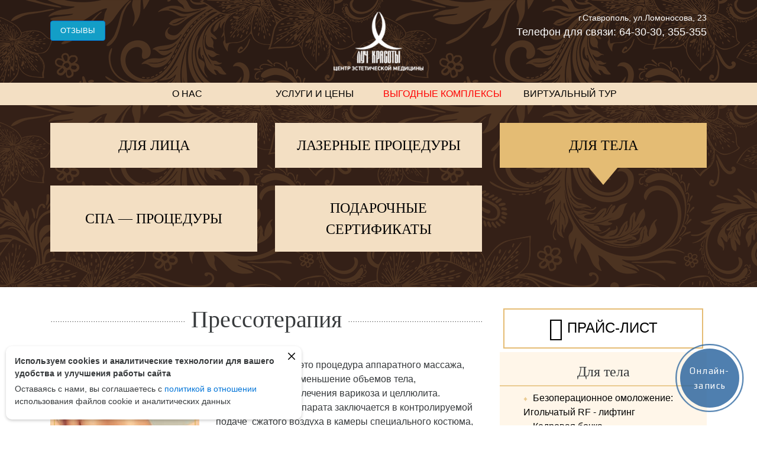

--- FILE ---
content_type: text/html; charset=UTF-8
request_url: https://luchkrasoty.ru/services/dlya-tela/pressoterapiya/
body_size: 12464
content:
<!DOCTYPE html>
<html lang="ru" class="no-js">
  <head>
<script type="text/javascript" defer src="https://w101763.yclients.com/widgetJS" charset="UTF-8"></script>
    <meta charset="UTF-8">
    <meta name="viewport" content="width=device-width, initial-scale=1, shrink-to-fit=no">
    <meta http-equiv="x-ua-compatible" content="ie=edge">
	<meta name="yandex-verification" content="5b667e54a1811704" />
	<link rel="profile" href="http://gmpg.org/xfn/11">
	<link rel="stylesheet" href="/wp-content/themes/adnota_luch/css/bootstrap-flex.css">
	<script>(function(html){html.className = html.className.replace(/\bno-js\b/,'js')})(document.documentElement);</script>
<title>Прессотерапия - Луч красоты</title>

<!-- This site is optimized with the Yoast SEO plugin v5.1 - https://yoast.com/wordpress/plugins/seo/ -->
<link rel="canonical" href="https://luchkrasoty.ru/services/dlya-tela/pressoterapiya/" />
<meta property="og:locale" content="ru_RU" />
<meta property="og:type" content="article" />
<meta property="og:title" content="Прессотерапия - Луч красоты" />
<meta property="og:description" content="Прессотерапия – это процедура аппаратного массажа, направленная на уменьшение объемов тела, предупреждение и лечения варикоза и целлюлита. Действие прессоаппарата заключается в контролируемой  подаче  сжатого воздуха в камеры специального костюма, распределяющего этот давление равномерно по всему телу. Волнообразное сдавливание тела имитирует мышечные сокращения, стимулирует дренаж лимфы и межклеточной жидкости, блогодаря чему нормализуется лимфоток, снимается отечность и &hellip; Читать далее «Прессотерапия»" />
<meta property="og:url" content="https://luchkrasoty.ru/services/dlya-tela/pressoterapiya/" />
<meta property="og:site_name" content="Луч красоты" />
<meta property="og:image" content="https://luchkrasoty.ru/wp-content/uploads/2018/07/aa759adfea048ad2cb745b6e4b3c53b7.jpeg" />
<meta property="og:image:secure_url" content="https://luchkrasoty.ru/wp-content/uploads/2018/07/aa759adfea048ad2cb745b6e4b3c53b7.jpeg" />
<meta property="og:image:width" content="1200" />
<meta property="og:image:height" content="638" />
<meta name="twitter:card" content="summary" />
<meta name="twitter:description" content="Прессотерапия – это процедура аппаратного массажа, направленная на уменьшение объемов тела, предупреждение и лечения варикоза и целлюлита. Действие прессоаппарата заключается в контролируемой  подаче  сжатого воздуха в камеры специального костюма, распределяющего этот давление равномерно по всему телу. Волнообразное сдавливание тела имитирует мышечные сокращения, стимулирует дренаж лимфы и межклеточной жидкости, блогодаря чему нормализуется лимфоток, снимается отечность и &hellip; Читать далее «Прессотерапия»" />
<meta name="twitter:title" content="Прессотерапия - Луч красоты" />
<meta name="twitter:image" content="https://luchkrasoty.ru/wp-content/uploads/2018/07/aa759adfea048ad2cb745b6e4b3c53b7.jpeg" />
<!-- / Yoast SEO plugin. -->

<link rel='dns-prefetch' href='//fonts.googleapis.com' />
<link rel='dns-prefetch' href='//s.w.org' />
<link rel="alternate" type="application/rss+xml" title="Луч красоты &raquo; Лента" href="https://luchkrasoty.ru/feed/" />
<link rel="alternate" type="application/rss+xml" title="Луч красоты &raquo; Лента комментариев" href="https://luchkrasoty.ru/comments/feed/" />
		<script type="text/javascript">
			window._wpemojiSettings = {"baseUrl":"https:\/\/s.w.org\/images\/core\/emoji\/2.3\/72x72\/","ext":".png","svgUrl":"https:\/\/s.w.org\/images\/core\/emoji\/2.3\/svg\/","svgExt":".svg","source":{"concatemoji":"https:\/\/luchkrasoty.ru\/wp-includes\/js\/wp-emoji-release.min.js?ver=4.8.25"}};
			!function(t,a,e){var r,i,n,o=a.createElement("canvas"),l=o.getContext&&o.getContext("2d");function c(t){var e=a.createElement("script");e.src=t,e.defer=e.type="text/javascript",a.getElementsByTagName("head")[0].appendChild(e)}for(n=Array("flag","emoji4"),e.supports={everything:!0,everythingExceptFlag:!0},i=0;i<n.length;i++)e.supports[n[i]]=function(t){var e,a=String.fromCharCode;if(!l||!l.fillText)return!1;switch(l.clearRect(0,0,o.width,o.height),l.textBaseline="top",l.font="600 32px Arial",t){case"flag":return(l.fillText(a(55356,56826,55356,56819),0,0),e=o.toDataURL(),l.clearRect(0,0,o.width,o.height),l.fillText(a(55356,56826,8203,55356,56819),0,0),e===o.toDataURL())?!1:(l.clearRect(0,0,o.width,o.height),l.fillText(a(55356,57332,56128,56423,56128,56418,56128,56421,56128,56430,56128,56423,56128,56447),0,0),e=o.toDataURL(),l.clearRect(0,0,o.width,o.height),l.fillText(a(55356,57332,8203,56128,56423,8203,56128,56418,8203,56128,56421,8203,56128,56430,8203,56128,56423,8203,56128,56447),0,0),e!==o.toDataURL());case"emoji4":return l.fillText(a(55358,56794,8205,9794,65039),0,0),e=o.toDataURL(),l.clearRect(0,0,o.width,o.height),l.fillText(a(55358,56794,8203,9794,65039),0,0),e!==o.toDataURL()}return!1}(n[i]),e.supports.everything=e.supports.everything&&e.supports[n[i]],"flag"!==n[i]&&(e.supports.everythingExceptFlag=e.supports.everythingExceptFlag&&e.supports[n[i]]);e.supports.everythingExceptFlag=e.supports.everythingExceptFlag&&!e.supports.flag,e.DOMReady=!1,e.readyCallback=function(){e.DOMReady=!0},e.supports.everything||(r=function(){e.readyCallback()},a.addEventListener?(a.addEventListener("DOMContentLoaded",r,!1),t.addEventListener("load",r,!1)):(t.attachEvent("onload",r),a.attachEvent("onreadystatechange",function(){"complete"===a.readyState&&e.readyCallback()})),(r=e.source||{}).concatemoji?c(r.concatemoji):r.wpemoji&&r.twemoji&&(c(r.twemoji),c(r.wpemoji)))}(window,document,window._wpemojiSettings);
		</script>
		<style type="text/css">
img.wp-smiley,
img.emoji {
	display: inline !important;
	border: none !important;
	box-shadow: none !important;
	height: 1em !important;
	width: 1em !important;
	margin: 0 .07em !important;
	vertical-align: -0.1em !important;
	background: none !important;
	padding: 0 !important;
}
</style>
<link rel='stylesheet' id='twentysixteen-fonts-css'  href='https://fonts.googleapis.com/css?family=Inconsolata%3A400&#038;subset=latin%2Clatin-ext' type='text/css' media='all' />
<link rel='stylesheet' id='genericons-css'  href='https://luchkrasoty.ru/wp-content/themes/adnota_luch/genericons/genericons.css?ver=3.4.1' type='text/css' media='all' />
<link rel='stylesheet' id='twentysixteen-style-css'  href='https://luchkrasoty.ru/wp-content/themes/adnota_luch/style.css?ver=3.4.7' type='text/css' media='all' />
<!--[if lt IE 10]>
<link rel='stylesheet' id='twentysixteen-ie-css'  href='https://luchkrasoty.ru/wp-content/themes/adnota_luch/css/ie.css?ver=20160816' type='text/css' media='all' />
<![endif]-->
<!--[if lt IE 9]>
<link rel='stylesheet' id='twentysixteen-ie8-css'  href='https://luchkrasoty.ru/wp-content/themes/adnota_luch/css/ie8.css?ver=20160816' type='text/css' media='all' />
<![endif]-->
<!--[if lt IE 8]>
<link rel='stylesheet' id='twentysixteen-ie7-css'  href='https://luchkrasoty.ru/wp-content/themes/adnota_luch/css/ie7.css?ver=20160816' type='text/css' media='all' />
<![endif]-->
<!--[if lt IE 9]>
<script type='text/javascript' src='https://luchkrasoty.ru/wp-content/themes/adnota_luch/js/html5.js?ver=3.7.3'></script>
<![endif]-->
<script type='text/javascript' src='https://luchkrasoty.ru/wp-includes/js/jquery/jquery.js?ver=1.12.4'></script>
<script type='text/javascript' src='https://luchkrasoty.ru/wp-includes/js/jquery/jquery-migrate.min.js?ver=1.4.1'></script>
<link rel='https://api.w.org/' href='https://luchkrasoty.ru/wp-json/' />
<link rel="EditURI" type="application/rsd+xml" title="RSD" href="https://luchkrasoty.ru/xmlrpc.php?rsd" />
<link rel="wlwmanifest" type="application/wlwmanifest+xml" href="https://luchkrasoty.ru/wp-includes/wlwmanifest.xml" /> 
<meta name="generator" content="WordPress 4.8.25" />
<link rel='shortlink' href='https://luchkrasoty.ru/?p=1570' />
<link rel="alternate" type="application/json+oembed" href="https://luchkrasoty.ru/wp-json/oembed/1.0/embed?url=https%3A%2F%2Fluchkrasoty.ru%2Fservices%2Fdlya-tela%2Fpressoterapiya%2F" />
<link rel="alternate" type="text/xml+oembed" href="https://luchkrasoty.ru/wp-json/oembed/1.0/embed?url=https%3A%2F%2Fluchkrasoty.ru%2Fservices%2Fdlya-tela%2Fpressoterapiya%2F&#038;format=xml" />
    <link rel="stylesheet" href="/wp-content/themes/adnota_luch/css/owl.carousel.css">
	<meta name="yandex-verification" content="cde3ed99004544a3" />
<!-- Top.Mail.Ru counter -->
<script type="text/javascript">
var _tmr = window._tmr || (window._tmr = []);
_tmr.push({id: "3706901", type: "pageView", start: (new Date()).getTime()});
(function (d, w, id) {
  if (d.getElementById(id)) return;
  var ts = d.createElement("script"); ts.type = "text/javascript"; ts.async = true; ts.id = id;
  ts.src = "https://top-fwz1.mail.ru/js/code.js";
  var f = function () {var s = d.getElementsByTagName("script")[0]; s.parentNode.insertBefore(ts, s);};
  if (w.opera == "[object Opera]") { d.addEventListener("DOMContentLoaded", f, false); } else { f(); }
})(document, window, "tmr-code");
</script>
<noscript><div><img src="https://top-fwz1.mail.ru/counter?id=3706901;js=na" style="position:absolute;left:-9999px;" alt="Top.Mail.Ru" /></div></noscript>
<!-- /Top.Mail.Ru counter -->
  </head>
  <body class="services-template-default single single-services postid-1570 no-sidebar">
	<header class="header">
		<div class="container">
			<div class="row">
				<div class="col-sm-4 flex-xs-last flex-md-first text-xs-center text-sm-right text-md-left">
					<div><a href="/reviews/" class="btn btn-primary">Отзывы</a></div>
				</div>
				<div class="col-sm-3 col-md-4 flex-xs-first text-xs-center">
					<a href="/" class="logo"><img src="/wp-content/themes/adnota_luch/i/logo.png" class="img-fluid"></a>
				</div>
				<div class="col-sm-5 col-md-4 text-md-right text-xs-center">
					<div class="address">г.Ставрополь, ул.Ломоносова, 23</div>
					<div class="phone">Телефон для связи: <a href="tel:+78652643030">64-30-30</a>, <a href="tel:+78652355355">355-355</a></div>
					<!--<div>
						<a href="/zapis/" class="btn btn-primary">Предварительная запись</a>
					</div>-->
				</div>
			</div>
		</div>
	</header>
	<div class="topmenu">
			<nav id="site-navigation" class="navbar container" role="navigation" aria-label="Основное меню">
			<div class="menu-main-container"><ul id="menu-main" class="nav navbar-nav"><li id="menu-item-14" class="menu-item menu-item-type-post_type menu-item-object-page menu-item-14"><a href="https://luchkrasoty.ru/glavnaya/o-nas/">О нас</a></li>
<li id="menu-item-260" class="menu-item menu-item-type-custom menu-item-object-custom menu-item-260"><a href="/services/dlya-litsa/">Услуги и цены</a></li>
<li id="menu-item-35" class="menu-item menu-item-type-custom menu-item-object-custom menu-item-35"><a href="/vygodnye-kompleksy/">Выгодные комплексы</a></li>
<li id="menu-item-2219" class="menu-item menu-item-type-post_type menu-item-object-page menu-item-2219"><a href="https://luchkrasoty.ru/virtualnyj-tur/">Виртуальный тур</a></li>
</ul></div>		</nav><!-- .main-navigation -->
		</div><section class="services">
	<div class="container">
		<ul class="row categories">
				<li class="col-md-4 cat-item-5"><a href="https://luchkrasoty.ru/services/dlya-litsa/" >Для лица</a>
</li>
	<li class="col-md-4 cat-item-6"><a href="https://luchkrasoty.ru/services/lazernye-protsedury/" >Лазерные процедуры</a>
</li>
	<li class="col-md-4 cat-item-7 current-cat"><a href="https://luchkrasoty.ru/services/dlya-tela/" ><h1>Для тела</h1></a>
</li>
	<li class="col-md-4 cat-item-12"><a href="https://luchkrasoty.ru/services/spa/" >СПА &#8212; процедуры</a>
</li>
	<li class="col-md-4 cat-item-11"><a href="https://luchkrasoty.ru/services/certificate/" >Подарочные сертификаты</a>
</li>
        </ul>
	</div>
</section>
<section class="container">
	<div id="primary" class="content-area">
		<main id="main" class="site-main" role="main">
			<div class="row">
				<div class="col-md-8">
							<article id="post-1570" class="post">
					<header class="entry-header">
					
												<h1 class="text-xs-center"><span>Прессотерапия</span></h1>
					</header><!-- .entry-header -->
					<img width="252" height="304" src="https://luchkrasoty.ru/wp-content/uploads/2018/07/aa759adfea048ad2cb745b6e4b3c53b7-252x304.jpeg" class="img-fluid alignleft wp-post-image" alt="" />
					<div class="entry-content">
						<p><strong>Прессотерапия</strong> – это процедура аппаратного массажа, направленная на уменьшение объемов тела, предупреждение и лечения варикоза и целлюлита. Действие прессоаппарата заключается в контролируемой  подаче  сжатого воздуха в камеры специального костюма, распределяющего этот давление равномерно по всему телу. Волнообразное сдавливание тела имитирует мышечные сокращения, стимулирует дренаж лимфы и межклеточной жидкости, блогодаря чему нормализуется лимфоток, снимается отечность и напряжение в мышцах.</p>
<p>&nbsp;</p>
<p>Пневмомассаж часто называют “фитнесом для ленивых”, так как он не требует от человека ни малейшего усилия. Процедура длится от 20 до 50 минут.</p>
<p><img class="alignleft wp-image-1573 " src="https://luchkrasoty.ru/wp-content/uploads/2018/07/page-9-1024x576.jpg" alt="" width="479" height="270" srcset="https://luchkrasoty.ru/wp-content/uploads/2018/07/page-9-1024x576.jpg 1024w, https://luchkrasoty.ru/wp-content/uploads/2018/07/page-9-340x191.jpg 340w, https://luchkrasoty.ru/wp-content/uploads/2018/07/page-9-768x432.jpg 768w, https://luchkrasoty.ru/wp-content/uploads/2018/07/page-9-1200x675.jpg 1200w" sizes="(max-width: 479px) 85vw, 479px" /></p>
<p>&nbsp;</p>
<p>&nbsp;</p>
<p>&nbsp;</p>
<p>&nbsp;</p>
<p>&nbsp;</p>
<p>&nbsp;</p>
<p><strong>СКАЖЕМ “НЕТ”  ЦЕЛЛЮЛИТУ</strong></p>
<p>“Апельсиновая корка” – одна из самых ненавистных женских проблем. Курс из десяти сеансов прессомассажа существенно сгладит ямочки и бугорки на коже. Сделав её более гладкой и упругой.</p>
<p>Прессотерапия устраняет гипоксию и застои  межклеточной жидкости – основные причины появления неэстетичной “апельсиновой корки”. Также она многократно усиливает эффективность антицеллюлитных кремов.</p>
<p><strong>СОСУДАМ В ПОМОЩЬ</strong></p>
<p>Варикозное расширение вен, тяжесть в ногах, постоянное чувство усталости – это знакомо многим женщинам. Различные охлаждающие крема и массажные ролики в данном случае малоэффективны, так как они оказывают лишь внешние воздействие, не избавляя от первопричины – плохой циркуляции крови в слабых сосудах. Давление, которое оказыват прессотерапевтический аппарат,  вытесняет линю межклеточную жидкость и тренирует сосуды, что улучшает венозное кровообращение и позволяет забыть о риске развития варикоза.</p>
<p><strong>ПОКАЗАНИЯ:</strong></p>
<p>&#8212; избыточная масса тела</p>
<p>&#8212; локальные жировые отложения</p>
<p>&#8212; целлюлит</p>
<p>&#8212;  дряблая кожа</p>
<p>&#8212; варикозное расширение вен</p>
<p>&#8212; хроническая венозная недостаточность</p>
<p>&#8212; синдром Рейно ( холодные руки  и ноги)</p>
<p>&#8212; профилактика тромбозов</p>
<p>&#8212; тяжесть в ногах</p>
<p>&#8212; отеки различного происхождения</p>
<p>&#8212; мышечные спазмы и мышечные боли</p>
<p>&#8212; нарушение моторики кишечника</p>
<p>Процедура прессотерапия абсолютна безболезненна.  Она будет приятна даже людям, которые плохо переносят прочие аппаратные методики и классический ручной массаж.</p>
<p><strong>ПРОТИВОПОКАЗАНИЯ</strong>:</p>
<p>&#8212; кожные заболевания</p>
<p>&#8212; переломы и серьезные травмы</p>
<p>&#8212; беременность ( 2 и 3 триместры), лактация</p>
<p>&#8212; менструация</p>
<p>&#8212; сердечно-сосудистые заболевания (3 стадии)</p>
<p>&#8212; злокачественные или доброкачественные опухали</p>
<p>&#8212; тромбоз</p>
<p>&#8212; туберкулез</p>
<p>&#8212; заболевания почек</p>
<p>&#8212; сахарный диабет</p>
												<header id="price">
							<h2 class="text-xs-center"><span>Прайс-лист "Прессотерапия"</span></h2>
						</header>
						<table style="height: 67px;" width="599">
<tbody>
<tr>
<td width="414"></td>
<td width="224"></td>
</tr>
<tr>
<td width="414"><strong>Один сеанс (живот, ноги, руки)  </strong></td>
<td width="224"><b>1.100 р</b></td>
</tr>
</tbody>
</table>
<p>&nbsp;</p>
<p><strong>Обращайтесь: г. Ставрополь, ул. Ломоносова, 23</strong></p>
<p><strong>Телефон: (8652) 423-423, 355-355</strong></p>
<p>О наличии противопоказаний проконсультируйтесь у специалиста.</p>
					</div><!-- .entry-content -->

					
				</article><!-- #post-## -->
							</div>
				<div class="col-md-4">
					<div class="sidebar">
						<!--<div class="form-zapis">
							<h3>Предварительная запись</h3>
							<form data-action="zapis">
								<input type="hidden" name="service[]" value="Прессотерапия">
								<div class="form-group">
									<input type="text" name="fio" class="form-control" placeholder="Иванова Анна">
								</div>
								<div class="form-group">
									<input type="tel" name="phone" class="masked-phone form-control" placeholder="+7 (900) 123-45-67">
								</div>
								<div class="form-group text-xs-center">
									<label>Предварительные дата и время</label>
									<div class="row">
										<div class="col-xs-6">
											<input type="text" name="date" class="masked-date form-control" placeholder="дд.мм.гггг">
										</div>
										<div class="col-xs-6">
											<input type="text" name="time" class="masked-time form-control" placeholder="--:--">
										</div>
									</div>
								</div>
								<div class="text-xs-center">
									<input type="submit" name="submit" value="Записаться" class="btn btn-primary">
								</div>
							</form>
						</div>-->
						<div>
							<a href="#price" class="price-link hidden-sm-down"><i class="icon-price"></i> Прайс-лист</a>
						</div>
						<div class="service-list">
														<h4 class="text-xs-center">Для тела</h4>
							<ul>
															<li><a href="https://luchkrasoty.ru/services/dlya-tela/bezoperatsionnoe-omolozhenie-igolchatyj-rf-lifting/"><svg xmlns="http://www.w3.org/2000/svg" width="512" height="512" viewBox="0 0 40.7 40.7"><path d="M37.8 19.8c0.1 0.2 0.2 0.4 0.2 0.6 0 0.4-0.3 0.8-0.7 0.9 -1.5 1.1-9.8 7.3-16 18.7 -0.1 0.3-0.4 0.5-0.7 0.6 -0.1 0-0.2 0-0.3 0 -0.3 0-0.7-0.2-0.8-0.5 0-0.1-0.1-0.1-0.1-0.2 -0.8-1.6-6.1-11.4-16-18.8 -0.4-0.2-0.6-0.5-0.6-0.9 0 0 0 0 0 0 0-0.2 0-0.4 0.1-0.5 0.1-0.2 0.3-0.3 0.5-0.4 1.3-0.9 9.6-7 16-18.6C19.5 0.3 19.9 0 20.4 0c0.2 0 0.4 0.1 0.5 0.2 0.2 0.1 0.4 0.3 0.5 0.6 0.6 1.2 5.9 11.3 16 18.8C37.5 19.6 37.7 19.7 37.8 19.8z"/></svg> Безоперационное омоложение: Игольчатый RF - лифтинг</a></li>
																<li><a href="https://luchkrasoty.ru/services/dlya-tela/kedrovaya-bochka-2/"><svg xmlns="http://www.w3.org/2000/svg" width="512" height="512" viewBox="0 0 40.7 40.7"><path d="M37.8 19.8c0.1 0.2 0.2 0.4 0.2 0.6 0 0.4-0.3 0.8-0.7 0.9 -1.5 1.1-9.8 7.3-16 18.7 -0.1 0.3-0.4 0.5-0.7 0.6 -0.1 0-0.2 0-0.3 0 -0.3 0-0.7-0.2-0.8-0.5 0-0.1-0.1-0.1-0.1-0.2 -0.8-1.6-6.1-11.4-16-18.8 -0.4-0.2-0.6-0.5-0.6-0.9 0 0 0 0 0 0 0-0.2 0-0.4 0.1-0.5 0.1-0.2 0.3-0.3 0.5-0.4 1.3-0.9 9.6-7 16-18.6C19.5 0.3 19.9 0 20.4 0c0.2 0 0.4 0.1 0.5 0.2 0.2 0.1 0.4 0.3 0.5 0.6 0.6 1.2 5.9 11.3 16 18.8C37.5 19.6 37.7 19.7 37.8 19.8z"/></svg> Кедровая бочка</a></li>
																<li><a href="https://luchkrasoty.ru/services/dlya-tela/lazernaya-epilyatsiya-litsa-i-tela/"><svg xmlns="http://www.w3.org/2000/svg" width="512" height="512" viewBox="0 0 40.7 40.7"><path d="M37.8 19.8c0.1 0.2 0.2 0.4 0.2 0.6 0 0.4-0.3 0.8-0.7 0.9 -1.5 1.1-9.8 7.3-16 18.7 -0.1 0.3-0.4 0.5-0.7 0.6 -0.1 0-0.2 0-0.3 0 -0.3 0-0.7-0.2-0.8-0.5 0-0.1-0.1-0.1-0.1-0.2 -0.8-1.6-6.1-11.4-16-18.8 -0.4-0.2-0.6-0.5-0.6-0.9 0 0 0 0 0 0 0-0.2 0-0.4 0.1-0.5 0.1-0.2 0.3-0.3 0.5-0.4 1.3-0.9 9.6-7 16-18.6C19.5 0.3 19.9 0 20.4 0c0.2 0 0.4 0.1 0.5 0.2 0.2 0.1 0.4 0.3 0.5 0.6 0.6 1.2 5.9 11.3 16 18.8C37.5 19.6 37.7 19.7 37.8 19.8z"/></svg> Женская лазерная эпиляция лица и тела</a></li>
																<li><a href="https://luchkrasoty.ru/services/dlya-tela/elektroforez/"><svg xmlns="http://www.w3.org/2000/svg" width="512" height="512" viewBox="0 0 40.7 40.7"><path d="M37.8 19.8c0.1 0.2 0.2 0.4 0.2 0.6 0 0.4-0.3 0.8-0.7 0.9 -1.5 1.1-9.8 7.3-16 18.7 -0.1 0.3-0.4 0.5-0.7 0.6 -0.1 0-0.2 0-0.3 0 -0.3 0-0.7-0.2-0.8-0.5 0-0.1-0.1-0.1-0.1-0.2 -0.8-1.6-6.1-11.4-16-18.8 -0.4-0.2-0.6-0.5-0.6-0.9 0 0 0 0 0 0 0-0.2 0-0.4 0.1-0.5 0.1-0.2 0.3-0.3 0.5-0.4 1.3-0.9 9.6-7 16-18.6C19.5 0.3 19.9 0 20.4 0c0.2 0 0.4 0.1 0.5 0.2 0.2 0.1 0.4 0.3 0.5 0.6 0.6 1.2 5.9 11.3 16 18.8C37.5 19.6 37.7 19.7 37.8 19.8z"/></svg> Электрофорез</a></li>
																<li><a href="https://luchkrasoty.ru/services/dlya-tela/vakuumnyj-banochnyj-massazh/"><svg xmlns="http://www.w3.org/2000/svg" width="512" height="512" viewBox="0 0 40.7 40.7"><path d="M37.8 19.8c0.1 0.2 0.2 0.4 0.2 0.6 0 0.4-0.3 0.8-0.7 0.9 -1.5 1.1-9.8 7.3-16 18.7 -0.1 0.3-0.4 0.5-0.7 0.6 -0.1 0-0.2 0-0.3 0 -0.3 0-0.7-0.2-0.8-0.5 0-0.1-0.1-0.1-0.1-0.2 -0.8-1.6-6.1-11.4-16-18.8 -0.4-0.2-0.6-0.5-0.6-0.9 0 0 0 0 0 0 0-0.2 0-0.4 0.1-0.5 0.1-0.2 0.3-0.3 0.5-0.4 1.3-0.9 9.6-7 16-18.6C19.5 0.3 19.9 0 20.4 0c0.2 0 0.4 0.1 0.5 0.2 0.2 0.1 0.4 0.3 0.5 0.6 0.6 1.2 5.9 11.3 16 18.8C37.5 19.6 37.7 19.7 37.8 19.8z"/></svg> Вакуумный баночный массаж</a></li>
																<li><a href="https://luchkrasoty.ru/services/dlya-tela/infrakrasnyj-rf-lifting/"><svg xmlns="http://www.w3.org/2000/svg" width="512" height="512" viewBox="0 0 40.7 40.7"><path d="M37.8 19.8c0.1 0.2 0.2 0.4 0.2 0.6 0 0.4-0.3 0.8-0.7 0.9 -1.5 1.1-9.8 7.3-16 18.7 -0.1 0.3-0.4 0.5-0.7 0.6 -0.1 0-0.2 0-0.3 0 -0.3 0-0.7-0.2-0.8-0.5 0-0.1-0.1-0.1-0.1-0.2 -0.8-1.6-6.1-11.4-16-18.8 -0.4-0.2-0.6-0.5-0.6-0.9 0 0 0 0 0 0 0-0.2 0-0.4 0.1-0.5 0.1-0.2 0.3-0.3 0.5-0.4 1.3-0.9 9.6-7 16-18.6C19.5 0.3 19.9 0 20.4 0c0.2 0 0.4 0.1 0.5 0.2 0.2 0.1 0.4 0.3 0.5 0.6 0.6 1.2 5.9 11.3 16 18.8C37.5 19.6 37.7 19.7 37.8 19.8z"/></svg> Инфракрасный RF лифтинг</a></li>
																<li><a href="https://luchkrasoty.ru/services/dlya-tela/muzhskaya-lazernaya-epilyatsiya-litsa-i-tela/"><svg xmlns="http://www.w3.org/2000/svg" width="512" height="512" viewBox="0 0 40.7 40.7"><path d="M37.8 19.8c0.1 0.2 0.2 0.4 0.2 0.6 0 0.4-0.3 0.8-0.7 0.9 -1.5 1.1-9.8 7.3-16 18.7 -0.1 0.3-0.4 0.5-0.7 0.6 -0.1 0-0.2 0-0.3 0 -0.3 0-0.7-0.2-0.8-0.5 0-0.1-0.1-0.1-0.1-0.2 -0.8-1.6-6.1-11.4-16-18.8 -0.4-0.2-0.6-0.5-0.6-0.9 0 0 0 0 0 0 0-0.2 0-0.4 0.1-0.5 0.1-0.2 0.3-0.3 0.5-0.4 1.3-0.9 9.6-7 16-18.6C19.5 0.3 19.9 0 20.4 0c0.2 0 0.4 0.1 0.5 0.2 0.2 0.1 0.4 0.3 0.5 0.6 0.6 1.2 5.9 11.3 16 18.8C37.5 19.6 37.7 19.7 37.8 19.8z"/></svg> Мужская лазерная эпиляция лица и тела</a></li>
																<li><a href="https://luchkrasoty.ru/services/dlya-tela/lpg-massazh/"><svg xmlns="http://www.w3.org/2000/svg" width="512" height="512" viewBox="0 0 40.7 40.7"><path d="M37.8 19.8c0.1 0.2 0.2 0.4 0.2 0.6 0 0.4-0.3 0.8-0.7 0.9 -1.5 1.1-9.8 7.3-16 18.7 -0.1 0.3-0.4 0.5-0.7 0.6 -0.1 0-0.2 0-0.3 0 -0.3 0-0.7-0.2-0.8-0.5 0-0.1-0.1-0.1-0.1-0.2 -0.8-1.6-6.1-11.4-16-18.8 -0.4-0.2-0.6-0.5-0.6-0.9 0 0 0 0 0 0 0-0.2 0-0.4 0.1-0.5 0.1-0.2 0.3-0.3 0.5-0.4 1.3-0.9 9.6-7 16-18.6C19.5 0.3 19.9 0 20.4 0c0.2 0 0.4 0.1 0.5 0.2 0.2 0.1 0.4 0.3 0.5 0.6 0.6 1.2 5.9 11.3 16 18.8C37.5 19.6 37.7 19.7 37.8 19.8z"/></svg> Lpg массаж</a></li>
																<li><a href="https://luchkrasoty.ru/services/dlya-tela/kavitatsiya/"><svg xmlns="http://www.w3.org/2000/svg" width="512" height="512" viewBox="0 0 40.7 40.7"><path d="M37.8 19.8c0.1 0.2 0.2 0.4 0.2 0.6 0 0.4-0.3 0.8-0.7 0.9 -1.5 1.1-9.8 7.3-16 18.7 -0.1 0.3-0.4 0.5-0.7 0.6 -0.1 0-0.2 0-0.3 0 -0.3 0-0.7-0.2-0.8-0.5 0-0.1-0.1-0.1-0.1-0.2 -0.8-1.6-6.1-11.4-16-18.8 -0.4-0.2-0.6-0.5-0.6-0.9 0 0 0 0 0 0 0-0.2 0-0.4 0.1-0.5 0.1-0.2 0.3-0.3 0.5-0.4 1.3-0.9 9.6-7 16-18.6C19.5 0.3 19.9 0 20.4 0c0.2 0 0.4 0.1 0.5 0.2 0.2 0.1 0.4 0.3 0.5 0.6 0.6 1.2 5.9 11.3 16 18.8C37.5 19.6 37.7 19.7 37.8 19.8z"/></svg> Кавитация</a></li>
																<li><a href="https://luchkrasoty.ru/services/dlya-tela/bioptron/"><svg xmlns="http://www.w3.org/2000/svg" width="512" height="512" viewBox="0 0 40.7 40.7"><path d="M37.8 19.8c0.1 0.2 0.2 0.4 0.2 0.6 0 0.4-0.3 0.8-0.7 0.9 -1.5 1.1-9.8 7.3-16 18.7 -0.1 0.3-0.4 0.5-0.7 0.6 -0.1 0-0.2 0-0.3 0 -0.3 0-0.7-0.2-0.8-0.5 0-0.1-0.1-0.1-0.1-0.2 -0.8-1.6-6.1-11.4-16-18.8 -0.4-0.2-0.6-0.5-0.6-0.9 0 0 0 0 0 0 0-0.2 0-0.4 0.1-0.5 0.1-0.2 0.3-0.3 0.5-0.4 1.3-0.9 9.6-7 16-18.6C19.5 0.3 19.9 0 20.4 0c0.2 0 0.4 0.1 0.5 0.2 0.2 0.1 0.4 0.3 0.5 0.6 0.6 1.2 5.9 11.3 16 18.8C37.5 19.6 37.7 19.7 37.8 19.8z"/></svg> Биоптрон</a></li>
																<li><a href="https://luchkrasoty.ru/services/dlya-tela/ruchnoj-massazh/"><svg xmlns="http://www.w3.org/2000/svg" width="512" height="512" viewBox="0 0 40.7 40.7"><path d="M37.8 19.8c0.1 0.2 0.2 0.4 0.2 0.6 0 0.4-0.3 0.8-0.7 0.9 -1.5 1.1-9.8 7.3-16 18.7 -0.1 0.3-0.4 0.5-0.7 0.6 -0.1 0-0.2 0-0.3 0 -0.3 0-0.7-0.2-0.8-0.5 0-0.1-0.1-0.1-0.1-0.2 -0.8-1.6-6.1-11.4-16-18.8 -0.4-0.2-0.6-0.5-0.6-0.9 0 0 0 0 0 0 0-0.2 0-0.4 0.1-0.5 0.1-0.2 0.3-0.3 0.5-0.4 1.3-0.9 9.6-7 16-18.6C19.5 0.3 19.9 0 20.4 0c0.2 0 0.4 0.1 0.5 0.2 0.2 0.1 0.4 0.3 0.5 0.6 0.6 1.2 5.9 11.3 16 18.8C37.5 19.6 37.7 19.7 37.8 19.8z"/></svg> Ручной массаж</a></li>
																<li><a href="https://luchkrasoty.ru/services/dlya-tela/karboksiterapiya-dlya-tela/"><svg xmlns="http://www.w3.org/2000/svg" width="512" height="512" viewBox="0 0 40.7 40.7"><path d="M37.8 19.8c0.1 0.2 0.2 0.4 0.2 0.6 0 0.4-0.3 0.8-0.7 0.9 -1.5 1.1-9.8 7.3-16 18.7 -0.1 0.3-0.4 0.5-0.7 0.6 -0.1 0-0.2 0-0.3 0 -0.3 0-0.7-0.2-0.8-0.5 0-0.1-0.1-0.1-0.1-0.2 -0.8-1.6-6.1-11.4-16-18.8 -0.4-0.2-0.6-0.5-0.6-0.9 0 0 0 0 0 0 0-0.2 0-0.4 0.1-0.5 0.1-0.2 0.3-0.3 0.5-0.4 1.3-0.9 9.6-7 16-18.6C19.5 0.3 19.9 0 20.4 0c0.2 0 0.4 0.1 0.5 0.2 0.2 0.1 0.4 0.3 0.5 0.6 0.6 1.2 5.9 11.3 16 18.8C37.5 19.6 37.7 19.7 37.8 19.8z"/></svg> Карбокситерапия для тела</a></li>
																<li><a href="https://luchkrasoty.ru/services/dlya-tela/1840/"><svg xmlns="http://www.w3.org/2000/svg" width="512" height="512" viewBox="0 0 40.7 40.7"><path d="M37.8 19.8c0.1 0.2 0.2 0.4 0.2 0.6 0 0.4-0.3 0.8-0.7 0.9 -1.5 1.1-9.8 7.3-16 18.7 -0.1 0.3-0.4 0.5-0.7 0.6 -0.1 0-0.2 0-0.3 0 -0.3 0-0.7-0.2-0.8-0.5 0-0.1-0.1-0.1-0.1-0.2 -0.8-1.6-6.1-11.4-16-18.8 -0.4-0.2-0.6-0.5-0.6-0.9 0 0 0 0 0 0 0-0.2 0-0.4 0.1-0.5 0.1-0.2 0.3-0.3 0.5-0.4 1.3-0.9 9.6-7 16-18.6C19.5 0.3 19.9 0 20.4 0c0.2 0 0.4 0.1 0.5 0.2 0.2 0.1 0.4 0.3 0.5 0.6 0.6 1.2 5.9 11.3 16 18.8C37.5 19.6 37.7 19.7 37.8 19.8z"/></svg> Электрическая эпиляция</a></li>
																<li><a href="https://luchkrasoty.ru/services/dlya-tela/vakuumno-rolikovyj-massazh/"><svg xmlns="http://www.w3.org/2000/svg" width="512" height="512" viewBox="0 0 40.7 40.7"><path d="M37.8 19.8c0.1 0.2 0.2 0.4 0.2 0.6 0 0.4-0.3 0.8-0.7 0.9 -1.5 1.1-9.8 7.3-16 18.7 -0.1 0.3-0.4 0.5-0.7 0.6 -0.1 0-0.2 0-0.3 0 -0.3 0-0.7-0.2-0.8-0.5 0-0.1-0.1-0.1-0.1-0.2 -0.8-1.6-6.1-11.4-16-18.8 -0.4-0.2-0.6-0.5-0.6-0.9 0 0 0 0 0 0 0-0.2 0-0.4 0.1-0.5 0.1-0.2 0.3-0.3 0.5-0.4 1.3-0.9 9.6-7 16-18.6C19.5 0.3 19.9 0 20.4 0c0.2 0 0.4 0.1 0.5 0.2 0.2 0.1 0.4 0.3 0.5 0.6 0.6 1.2 5.9 11.3 16 18.8C37.5 19.6 37.7 19.7 37.8 19.8z"/></svg> Вакуумно-роликовый массаж</a></li>
																<li><a href="https://luchkrasoty.ru/services/dlya-tela/ozonoterapiya/"><svg xmlns="http://www.w3.org/2000/svg" width="512" height="512" viewBox="0 0 40.7 40.7"><path d="M37.8 19.8c0.1 0.2 0.2 0.4 0.2 0.6 0 0.4-0.3 0.8-0.7 0.9 -1.5 1.1-9.8 7.3-16 18.7 -0.1 0.3-0.4 0.5-0.7 0.6 -0.1 0-0.2 0-0.3 0 -0.3 0-0.7-0.2-0.8-0.5 0-0.1-0.1-0.1-0.1-0.2 -0.8-1.6-6.1-11.4-16-18.8 -0.4-0.2-0.6-0.5-0.6-0.9 0 0 0 0 0 0 0-0.2 0-0.4 0.1-0.5 0.1-0.2 0.3-0.3 0.5-0.4 1.3-0.9 9.6-7 16-18.6C19.5 0.3 19.9 0 20.4 0c0.2 0 0.4 0.1 0.5 0.2 0.2 0.1 0.4 0.3 0.5 0.6 0.6 1.2 5.9 11.3 16 18.8C37.5 19.6 37.7 19.7 37.8 19.8z"/></svg> Озонотерапия</a></li>
																<li><a href="https://luchkrasoty.ru/services/dlya-tela/pressoterapiya/"><svg xmlns="http://www.w3.org/2000/svg" width="512" height="512" viewBox="0 0 40.7 40.7"><path d="M37.8 19.8c0.1 0.2 0.2 0.4 0.2 0.6 0 0.4-0.3 0.8-0.7 0.9 -1.5 1.1-9.8 7.3-16 18.7 -0.1 0.3-0.4 0.5-0.7 0.6 -0.1 0-0.2 0-0.3 0 -0.3 0-0.7-0.2-0.8-0.5 0-0.1-0.1-0.1-0.1-0.2 -0.8-1.6-6.1-11.4-16-18.8 -0.4-0.2-0.6-0.5-0.6-0.9 0 0 0 0 0 0 0-0.2 0-0.4 0.1-0.5 0.1-0.2 0.3-0.3 0.5-0.4 1.3-0.9 9.6-7 16-18.6C19.5 0.3 19.9 0 20.4 0c0.2 0 0.4 0.1 0.5 0.2 0.2 0.1 0.4 0.3 0.5 0.6 0.6 1.2 5.9 11.3 16 18.8C37.5 19.6 37.7 19.7 37.8 19.8z"/></svg> Прессотерапия</a></li>
																<li><a href="https://luchkrasoty.ru/services/dlya-tela/lechenie-sosudistyh-defektov-pri-pomoshhi-ozonoterapii/"><svg xmlns="http://www.w3.org/2000/svg" width="512" height="512" viewBox="0 0 40.7 40.7"><path d="M37.8 19.8c0.1 0.2 0.2 0.4 0.2 0.6 0 0.4-0.3 0.8-0.7 0.9 -1.5 1.1-9.8 7.3-16 18.7 -0.1 0.3-0.4 0.5-0.7 0.6 -0.1 0-0.2 0-0.3 0 -0.3 0-0.7-0.2-0.8-0.5 0-0.1-0.1-0.1-0.1-0.2 -0.8-1.6-6.1-11.4-16-18.8 -0.4-0.2-0.6-0.5-0.6-0.9 0 0 0 0 0 0 0-0.2 0-0.4 0.1-0.5 0.1-0.2 0.3-0.3 0.5-0.4 1.3-0.9 9.6-7 16-18.6C19.5 0.3 19.9 0 20.4 0c0.2 0 0.4 0.1 0.5 0.2 0.2 0.1 0.4 0.3 0.5 0.6 0.6 1.2 5.9 11.3 16 18.8C37.5 19.6 37.7 19.7 37.8 19.8z"/></svg> Лечение сосудистых дефектов при помощи озонотерапии</a></li>
																<li><a href="https://luchkrasoty.ru/services/dlya-tela/obertyvanie-i-skrab/"><svg xmlns="http://www.w3.org/2000/svg" width="512" height="512" viewBox="0 0 40.7 40.7"><path d="M37.8 19.8c0.1 0.2 0.2 0.4 0.2 0.6 0 0.4-0.3 0.8-0.7 0.9 -1.5 1.1-9.8 7.3-16 18.7 -0.1 0.3-0.4 0.5-0.7 0.6 -0.1 0-0.2 0-0.3 0 -0.3 0-0.7-0.2-0.8-0.5 0-0.1-0.1-0.1-0.1-0.2 -0.8-1.6-6.1-11.4-16-18.8 -0.4-0.2-0.6-0.5-0.6-0.9 0 0 0 0 0 0 0-0.2 0-0.4 0.1-0.5 0.1-0.2 0.3-0.3 0.5-0.4 1.3-0.9 9.6-7 16-18.6C19.5 0.3 19.9 0 20.4 0c0.2 0 0.4 0.1 0.5 0.2 0.2 0.1 0.4 0.3 0.5 0.6 0.6 1.2 5.9 11.3 16 18.8C37.5 19.6 37.7 19.7 37.8 19.8z"/></svg> Обертывания</a></li>
																<li><a href="https://luchkrasoty.ru/services/dlya-tela/miostimulyatsiya/"><svg xmlns="http://www.w3.org/2000/svg" width="512" height="512" viewBox="0 0 40.7 40.7"><path d="M37.8 19.8c0.1 0.2 0.2 0.4 0.2 0.6 0 0.4-0.3 0.8-0.7 0.9 -1.5 1.1-9.8 7.3-16 18.7 -0.1 0.3-0.4 0.5-0.7 0.6 -0.1 0-0.2 0-0.3 0 -0.3 0-0.7-0.2-0.8-0.5 0-0.1-0.1-0.1-0.1-0.2 -0.8-1.6-6.1-11.4-16-18.8 -0.4-0.2-0.6-0.5-0.6-0.9 0 0 0 0 0 0 0-0.2 0-0.4 0.1-0.5 0.1-0.2 0.3-0.3 0.5-0.4 1.3-0.9 9.6-7 16-18.6C19.5 0.3 19.9 0 20.4 0c0.2 0 0.4 0.1 0.5 0.2 0.2 0.1 0.4 0.3 0.5 0.6 0.6 1.2 5.9 11.3 16 18.8C37.5 19.6 37.7 19.7 37.8 19.8z"/></svg> Миостимуляция</a></li>
																<li><a href="https://luchkrasoty.ru/services/dlya-tela/lechenie-gipergidroza/"><svg xmlns="http://www.w3.org/2000/svg" width="512" height="512" viewBox="0 0 40.7 40.7"><path d="M37.8 19.8c0.1 0.2 0.2 0.4 0.2 0.6 0 0.4-0.3 0.8-0.7 0.9 -1.5 1.1-9.8 7.3-16 18.7 -0.1 0.3-0.4 0.5-0.7 0.6 -0.1 0-0.2 0-0.3 0 -0.3 0-0.7-0.2-0.8-0.5 0-0.1-0.1-0.1-0.1-0.2 -0.8-1.6-6.1-11.4-16-18.8 -0.4-0.2-0.6-0.5-0.6-0.9 0 0 0 0 0 0 0-0.2 0-0.4 0.1-0.5 0.1-0.2 0.3-0.3 0.5-0.4 1.3-0.9 9.6-7 16-18.6C19.5 0.3 19.9 0 20.4 0c0.2 0 0.4 0.1 0.5 0.2 0.2 0.1 0.4 0.3 0.5 0.6 0.6 1.2 5.9 11.3 16 18.8C37.5 19.6 37.7 19.7 37.8 19.8z"/></svg> Лечение гипергидроза</a></li>
																<li><a href="https://luchkrasoty.ru/services/dlya-tela/korrektsiya-figury-na-vela-shape/"><svg xmlns="http://www.w3.org/2000/svg" width="512" height="512" viewBox="0 0 40.7 40.7"><path d="M37.8 19.8c0.1 0.2 0.2 0.4 0.2 0.6 0 0.4-0.3 0.8-0.7 0.9 -1.5 1.1-9.8 7.3-16 18.7 -0.1 0.3-0.4 0.5-0.7 0.6 -0.1 0-0.2 0-0.3 0 -0.3 0-0.7-0.2-0.8-0.5 0-0.1-0.1-0.1-0.1-0.2 -0.8-1.6-6.1-11.4-16-18.8 -0.4-0.2-0.6-0.5-0.6-0.9 0 0 0 0 0 0 0-0.2 0-0.4 0.1-0.5 0.1-0.2 0.3-0.3 0.5-0.4 1.3-0.9 9.6-7 16-18.6C19.5 0.3 19.9 0 20.4 0c0.2 0 0.4 0.1 0.5 0.2 0.2 0.1 0.4 0.3 0.5 0.6 0.6 1.2 5.9 11.3 16 18.8C37.5 19.6 37.7 19.7 37.8 19.8z"/></svg> Коррекция фигуры на Vela Shape</a></li>
																<li><a href="https://luchkrasoty.ru/services/dlya-tela/intralipoterapiya-aqualyx/"><svg xmlns="http://www.w3.org/2000/svg" width="512" height="512" viewBox="0 0 40.7 40.7"><path d="M37.8 19.8c0.1 0.2 0.2 0.4 0.2 0.6 0 0.4-0.3 0.8-0.7 0.9 -1.5 1.1-9.8 7.3-16 18.7 -0.1 0.3-0.4 0.5-0.7 0.6 -0.1 0-0.2 0-0.3 0 -0.3 0-0.7-0.2-0.8-0.5 0-0.1-0.1-0.1-0.1-0.2 -0.8-1.6-6.1-11.4-16-18.8 -0.4-0.2-0.6-0.5-0.6-0.9 0 0 0 0 0 0 0-0.2 0-0.4 0.1-0.5 0.1-0.2 0.3-0.3 0.5-0.4 1.3-0.9 9.6-7 16-18.6C19.5 0.3 19.9 0 20.4 0c0.2 0 0.4 0.1 0.5 0.2 0.2 0.1 0.4 0.3 0.5 0.6 0.6 1.2 5.9 11.3 16 18.8C37.5 19.6 37.7 19.7 37.8 19.8z"/></svg> Интралипотерапия Aqualyx</a></li>
																<li><a href="https://luchkrasoty.ru/services/dlya-tela/1888/"><svg xmlns="http://www.w3.org/2000/svg" width="512" height="512" viewBox="0 0 40.7 40.7"><path d="M37.8 19.8c0.1 0.2 0.2 0.4 0.2 0.6 0 0.4-0.3 0.8-0.7 0.9 -1.5 1.1-9.8 7.3-16 18.7 -0.1 0.3-0.4 0.5-0.7 0.6 -0.1 0-0.2 0-0.3 0 -0.3 0-0.7-0.2-0.8-0.5 0-0.1-0.1-0.1-0.1-0.2 -0.8-1.6-6.1-11.4-16-18.8 -0.4-0.2-0.6-0.5-0.6-0.9 0 0 0 0 0 0 0-0.2 0-0.4 0.1-0.5 0.1-0.2 0.3-0.3 0.5-0.4 1.3-0.9 9.6-7 16-18.6C19.5 0.3 19.9 0 20.4 0c0.2 0 0.4 0.1 0.5 0.2 0.2 0.1 0.4 0.3 0.5 0.6 0.6 1.2 5.9 11.3 16 18.8C37.5 19.6 37.7 19.7 37.8 19.8z"/></svg> Лазерное лечение грибковых поражений ногтей </a></li>
																<li><a href="https://luchkrasoty.ru/services/dlya-tela/lazernoe-udalenie-shramov-rubtsov/"><svg xmlns="http://www.w3.org/2000/svg" width="512" height="512" viewBox="0 0 40.7 40.7"><path d="M37.8 19.8c0.1 0.2 0.2 0.4 0.2 0.6 0 0.4-0.3 0.8-0.7 0.9 -1.5 1.1-9.8 7.3-16 18.7 -0.1 0.3-0.4 0.5-0.7 0.6 -0.1 0-0.2 0-0.3 0 -0.3 0-0.7-0.2-0.8-0.5 0-0.1-0.1-0.1-0.1-0.2 -0.8-1.6-6.1-11.4-16-18.8 -0.4-0.2-0.6-0.5-0.6-0.9 0 0 0 0 0 0 0-0.2 0-0.4 0.1-0.5 0.1-0.2 0.3-0.3 0.5-0.4 1.3-0.9 9.6-7 16-18.6C19.5 0.3 19.9 0 20.4 0c0.2 0 0.4 0.1 0.5 0.2 0.2 0.1 0.4 0.3 0.5 0.6 0.6 1.2 5.9 11.3 16 18.8C37.5 19.6 37.7 19.7 37.8 19.8z"/></svg> Лазерное удаление шрамов, рубцов</a></li>
																<li><a href="https://luchkrasoty.ru/services/dlya-tela/lazernoe-udalenie-tatuirovok/"><svg xmlns="http://www.w3.org/2000/svg" width="512" height="512" viewBox="0 0 40.7 40.7"><path d="M37.8 19.8c0.1 0.2 0.2 0.4 0.2 0.6 0 0.4-0.3 0.8-0.7 0.9 -1.5 1.1-9.8 7.3-16 18.7 -0.1 0.3-0.4 0.5-0.7 0.6 -0.1 0-0.2 0-0.3 0 -0.3 0-0.7-0.2-0.8-0.5 0-0.1-0.1-0.1-0.1-0.2 -0.8-1.6-6.1-11.4-16-18.8 -0.4-0.2-0.6-0.5-0.6-0.9 0 0 0 0 0 0 0-0.2 0-0.4 0.1-0.5 0.1-0.2 0.3-0.3 0.5-0.4 1.3-0.9 9.6-7 16-18.6C19.5 0.3 19.9 0 20.4 0c0.2 0 0.4 0.1 0.5 0.2 0.2 0.1 0.4 0.3 0.5 0.6 0.6 1.2 5.9 11.3 16 18.8C37.5 19.6 37.7 19.7 37.8 19.8z"/></svg> Лазерное удаление татуировок</a></li>
																<li><a href="https://luchkrasoty.ru/services/dlya-tela/lazernoe-udalenie-sosudov/"><svg xmlns="http://www.w3.org/2000/svg" width="512" height="512" viewBox="0 0 40.7 40.7"><path d="M37.8 19.8c0.1 0.2 0.2 0.4 0.2 0.6 0 0.4-0.3 0.8-0.7 0.9 -1.5 1.1-9.8 7.3-16 18.7 -0.1 0.3-0.4 0.5-0.7 0.6 -0.1 0-0.2 0-0.3 0 -0.3 0-0.7-0.2-0.8-0.5 0-0.1-0.1-0.1-0.1-0.2 -0.8-1.6-6.1-11.4-16-18.8 -0.4-0.2-0.6-0.5-0.6-0.9 0 0 0 0 0 0 0-0.2 0-0.4 0.1-0.5 0.1-0.2 0.3-0.3 0.5-0.4 1.3-0.9 9.6-7 16-18.6C19.5 0.3 19.9 0 20.4 0c0.2 0 0.4 0.1 0.5 0.2 0.2 0.1 0.4 0.3 0.5 0.6 0.6 1.2 5.9 11.3 16 18.8C37.5 19.6 37.7 19.7 37.8 19.8z"/></svg> Лазерное удаление сосудов</a></li>
																<li><a href="https://luchkrasoty.ru/services/dlya-tela/lazernoe-udalenie-rastyazhek/"><svg xmlns="http://www.w3.org/2000/svg" width="512" height="512" viewBox="0 0 40.7 40.7"><path d="M37.8 19.8c0.1 0.2 0.2 0.4 0.2 0.6 0 0.4-0.3 0.8-0.7 0.9 -1.5 1.1-9.8 7.3-16 18.7 -0.1 0.3-0.4 0.5-0.7 0.6 -0.1 0-0.2 0-0.3 0 -0.3 0-0.7-0.2-0.8-0.5 0-0.1-0.1-0.1-0.1-0.2 -0.8-1.6-6.1-11.4-16-18.8 -0.4-0.2-0.6-0.5-0.6-0.9 0 0 0 0 0 0 0-0.2 0-0.4 0.1-0.5 0.1-0.2 0.3-0.3 0.5-0.4 1.3-0.9 9.6-7 16-18.6C19.5 0.3 19.9 0 20.4 0c0.2 0 0.4 0.1 0.5 0.2 0.2 0.1 0.4 0.3 0.5 0.6 0.6 1.2 5.9 11.3 16 18.8C37.5 19.6 37.7 19.7 37.8 19.8z"/></svg> Лазерное удаление растяжек</a></li>
															</ul>
																						<h4 class="text-xs-center">Для лица</h4>
								<ul>
																	<li><a href="https://luchkrasoty.ru/services/dlya-litsa/smas-lifting-ultraformer/"><svg xmlns="http://www.w3.org/2000/svg" width="512" height="512" viewBox="0 0 40.7 40.7"><path d="M37.8 19.8c0.1 0.2 0.2 0.4 0.2 0.6 0 0.4-0.3 0.8-0.7 0.9 -1.5 1.1-9.8 7.3-16 18.7 -0.1 0.3-0.4 0.5-0.7 0.6 -0.1 0-0.2 0-0.3 0 -0.3 0-0.7-0.2-0.8-0.5 0-0.1-0.1-0.1-0.1-0.2 -0.8-1.6-6.1-11.4-16-18.8 -0.4-0.2-0.6-0.5-0.6-0.9 0 0 0 0 0 0 0-0.2 0-0.4 0.1-0.5 0.1-0.2 0.3-0.3 0.5-0.4 1.3-0.9 9.6-7 16-18.6C19.5 0.3 19.9 0 20.4 0c0.2 0 0.4 0.1 0.5 0.2 0.2 0.1 0.4 0.3 0.5 0.6 0.6 1.2 5.9 11.3 16 18.8C37.5 19.6 37.7 19.7 37.8 19.8z"/></svg> SMAS-ЛИФТИНГ ULTRAFORMER</a></li>
																		<li><a href="https://luchkrasoty.ru/services/dlya-tela/bezoperatsionnoe-omolozhenie-igolchatyj-rf-lifting/"><svg xmlns="http://www.w3.org/2000/svg" width="512" height="512" viewBox="0 0 40.7 40.7"><path d="M37.8 19.8c0.1 0.2 0.2 0.4 0.2 0.6 0 0.4-0.3 0.8-0.7 0.9 -1.5 1.1-9.8 7.3-16 18.7 -0.1 0.3-0.4 0.5-0.7 0.6 -0.1 0-0.2 0-0.3 0 -0.3 0-0.7-0.2-0.8-0.5 0-0.1-0.1-0.1-0.1-0.2 -0.8-1.6-6.1-11.4-16-18.8 -0.4-0.2-0.6-0.5-0.6-0.9 0 0 0 0 0 0 0-0.2 0-0.4 0.1-0.5 0.1-0.2 0.3-0.3 0.5-0.4 1.3-0.9 9.6-7 16-18.6C19.5 0.3 19.9 0 20.4 0c0.2 0 0.4 0.1 0.5 0.2 0.2 0.1 0.4 0.3 0.5 0.6 0.6 1.2 5.9 11.3 16 18.8C37.5 19.6 37.7 19.7 37.8 19.8z"/></svg> Безоперационное омоложение: Игольчатый RF - лифтинг</a></li>
																		<li><a href="https://luchkrasoty.ru/services/dlya-litsa/sortexil-prp/"><svg xmlns="http://www.w3.org/2000/svg" width="512" height="512" viewBox="0 0 40.7 40.7"><path d="M37.8 19.8c0.1 0.2 0.2 0.4 0.2 0.6 0 0.4-0.3 0.8-0.7 0.9 -1.5 1.1-9.8 7.3-16 18.7 -0.1 0.3-0.4 0.5-0.7 0.6 -0.1 0-0.2 0-0.3 0 -0.3 0-0.7-0.2-0.8-0.5 0-0.1-0.1-0.1-0.1-0.2 -0.8-1.6-6.1-11.4-16-18.8 -0.4-0.2-0.6-0.5-0.6-0.9 0 0 0 0 0 0 0-0.2 0-0.4 0.1-0.5 0.1-0.2 0.3-0.3 0.5-0.4 1.3-0.9 9.6-7 16-18.6C19.5 0.3 19.9 0 20.4 0c0.2 0 0.4 0.1 0.5 0.2 0.2 0.1 0.4 0.3 0.5 0.6 0.6 1.2 5.9 11.3 16 18.8C37.5 19.6 37.7 19.7 37.8 19.8z"/></svg> Сortexil prp</a></li>
																		<li><a href="https://luchkrasoty.ru/services/dlya-litsa/nanoperforatsiya/"><svg xmlns="http://www.w3.org/2000/svg" width="512" height="512" viewBox="0 0 40.7 40.7"><path d="M37.8 19.8c0.1 0.2 0.2 0.4 0.2 0.6 0 0.4-0.3 0.8-0.7 0.9 -1.5 1.1-9.8 7.3-16 18.7 -0.1 0.3-0.4 0.5-0.7 0.6 -0.1 0-0.2 0-0.3 0 -0.3 0-0.7-0.2-0.8-0.5 0-0.1-0.1-0.1-0.1-0.2 -0.8-1.6-6.1-11.4-16-18.8 -0.4-0.2-0.6-0.5-0.6-0.9 0 0 0 0 0 0 0-0.2 0-0.4 0.1-0.5 0.1-0.2 0.3-0.3 0.5-0.4 1.3-0.9 9.6-7 16-18.6C19.5 0.3 19.9 0 20.4 0c0.2 0 0.4 0.1 0.5 0.2 0.2 0.1 0.4 0.3 0.5 0.6 0.6 1.2 5.9 11.3 16 18.8C37.5 19.6 37.7 19.7 37.8 19.8z"/></svg> Наноперфорация</a></li>
																		<li><a href="https://luchkrasoty.ru/services/lazernye-protsedury/lazernoe-lechenie-akne/"><svg xmlns="http://www.w3.org/2000/svg" width="512" height="512" viewBox="0 0 40.7 40.7"><path d="M37.8 19.8c0.1 0.2 0.2 0.4 0.2 0.6 0 0.4-0.3 0.8-0.7 0.9 -1.5 1.1-9.8 7.3-16 18.7 -0.1 0.3-0.4 0.5-0.7 0.6 -0.1 0-0.2 0-0.3 0 -0.3 0-0.7-0.2-0.8-0.5 0-0.1-0.1-0.1-0.1-0.2 -0.8-1.6-6.1-11.4-16-18.8 -0.4-0.2-0.6-0.5-0.6-0.9 0 0 0 0 0 0 0-0.2 0-0.4 0.1-0.5 0.1-0.2 0.3-0.3 0.5-0.4 1.3-0.9 9.6-7 16-18.6C19.5 0.3 19.9 0 20.4 0c0.2 0 0.4 0.1 0.5 0.2 0.2 0.1 0.4 0.3 0.5 0.6 0.6 1.2 5.9 11.3 16 18.8C37.5 19.6 37.7 19.7 37.8 19.8z"/></svg> Лазерное лечение акне</a></li>
																		<li><a href="https://luchkrasoty.ru/services/lazernye-protsedury/udalenie-novoobrazovanij/"><svg xmlns="http://www.w3.org/2000/svg" width="512" height="512" viewBox="0 0 40.7 40.7"><path d="M37.8 19.8c0.1 0.2 0.2 0.4 0.2 0.6 0 0.4-0.3 0.8-0.7 0.9 -1.5 1.1-9.8 7.3-16 18.7 -0.1 0.3-0.4 0.5-0.7 0.6 -0.1 0-0.2 0-0.3 0 -0.3 0-0.7-0.2-0.8-0.5 0-0.1-0.1-0.1-0.1-0.2 -0.8-1.6-6.1-11.4-16-18.8 -0.4-0.2-0.6-0.5-0.6-0.9 0 0 0 0 0 0 0-0.2 0-0.4 0.1-0.5 0.1-0.2 0.3-0.3 0.5-0.4 1.3-0.9 9.6-7 16-18.6C19.5 0.3 19.9 0 20.4 0c0.2 0 0.4 0.1 0.5 0.2 0.2 0.1 0.4 0.3 0.5 0.6 0.6 1.2 5.9 11.3 16 18.8C37.5 19.6 37.7 19.7 37.8 19.8z"/></svg> Удаление новообразований</a></li>
																		<li><a href="https://luchkrasoty.ru/services/lazernye-protsedury/osvetlenie-pigmentnyh-pyaten/"><svg xmlns="http://www.w3.org/2000/svg" width="512" height="512" viewBox="0 0 40.7 40.7"><path d="M37.8 19.8c0.1 0.2 0.2 0.4 0.2 0.6 0 0.4-0.3 0.8-0.7 0.9 -1.5 1.1-9.8 7.3-16 18.7 -0.1 0.3-0.4 0.5-0.7 0.6 -0.1 0-0.2 0-0.3 0 -0.3 0-0.7-0.2-0.8-0.5 0-0.1-0.1-0.1-0.1-0.2 -0.8-1.6-6.1-11.4-16-18.8 -0.4-0.2-0.6-0.5-0.6-0.9 0 0 0 0 0 0 0-0.2 0-0.4 0.1-0.5 0.1-0.2 0.3-0.3 0.5-0.4 1.3-0.9 9.6-7 16-18.6C19.5 0.3 19.9 0 20.4 0c0.2 0 0.4 0.1 0.5 0.2 0.2 0.1 0.4 0.3 0.5 0.6 0.6 1.2 5.9 11.3 16 18.8C37.5 19.6 37.7 19.7 37.8 19.8z"/></svg> Осветление пигментных пятен</a></li>
																		<li><a href="https://luchkrasoty.ru/services/dlya-litsa/plazmolifting/"><svg xmlns="http://www.w3.org/2000/svg" width="512" height="512" viewBox="0 0 40.7 40.7"><path d="M37.8 19.8c0.1 0.2 0.2 0.4 0.2 0.6 0 0.4-0.3 0.8-0.7 0.9 -1.5 1.1-9.8 7.3-16 18.7 -0.1 0.3-0.4 0.5-0.7 0.6 -0.1 0-0.2 0-0.3 0 -0.3 0-0.7-0.2-0.8-0.5 0-0.1-0.1-0.1-0.1-0.2 -0.8-1.6-6.1-11.4-16-18.8 -0.4-0.2-0.6-0.5-0.6-0.9 0 0 0 0 0 0 0-0.2 0-0.4 0.1-0.5 0.1-0.2 0.3-0.3 0.5-0.4 1.3-0.9 9.6-7 16-18.6C19.5 0.3 19.9 0 20.4 0c0.2 0 0.4 0.1 0.5 0.2 0.2 0.1 0.4 0.3 0.5 0.6 0.6 1.2 5.9 11.3 16 18.8C37.5 19.6 37.7 19.7 37.8 19.8z"/></svg> Плазмолифтинг</a></li>
																		<li><a href="https://luchkrasoty.ru/services/dlya-litsa/protsedura-mat-nevesty/"><svg xmlns="http://www.w3.org/2000/svg" width="512" height="512" viewBox="0 0 40.7 40.7"><path d="M37.8 19.8c0.1 0.2 0.2 0.4 0.2 0.6 0 0.4-0.3 0.8-0.7 0.9 -1.5 1.1-9.8 7.3-16 18.7 -0.1 0.3-0.4 0.5-0.7 0.6 -0.1 0-0.2 0-0.3 0 -0.3 0-0.7-0.2-0.8-0.5 0-0.1-0.1-0.1-0.1-0.2 -0.8-1.6-6.1-11.4-16-18.8 -0.4-0.2-0.6-0.5-0.6-0.9 0 0 0 0 0 0 0-0.2 0-0.4 0.1-0.5 0.1-0.2 0.3-0.3 0.5-0.4 1.3-0.9 9.6-7 16-18.6C19.5 0.3 19.9 0 20.4 0c0.2 0 0.4 0.1 0.5 0.2 0.2 0.1 0.4 0.3 0.5 0.6 0.6 1.2 5.9 11.3 16 18.8C37.5 19.6 37.7 19.7 37.8 19.8z"/></svg> Процедура "Мать невесты"</a></li>
																		<li><a href="https://luchkrasoty.ru/services/dlya-litsa/bio-gel/"><svg xmlns="http://www.w3.org/2000/svg" width="512" height="512" viewBox="0 0 40.7 40.7"><path d="M37.8 19.8c0.1 0.2 0.2 0.4 0.2 0.6 0 0.4-0.3 0.8-0.7 0.9 -1.5 1.1-9.8 7.3-16 18.7 -0.1 0.3-0.4 0.5-0.7 0.6 -0.1 0-0.2 0-0.3 0 -0.3 0-0.7-0.2-0.8-0.5 0-0.1-0.1-0.1-0.1-0.2 -0.8-1.6-6.1-11.4-16-18.8 -0.4-0.2-0.6-0.5-0.6-0.9 0 0 0 0 0 0 0-0.2 0-0.4 0.1-0.5 0.1-0.2 0.3-0.3 0.5-0.4 1.3-0.9 9.6-7 16-18.6C19.5 0.3 19.9 0 20.4 0c0.2 0 0.4 0.1 0.5 0.2 0.2 0.1 0.4 0.3 0.5 0.6 0.6 1.2 5.9 11.3 16 18.8C37.5 19.6 37.7 19.7 37.8 19.8z"/></svg> BIO GEL</a></li>
																		<li><a href="https://luchkrasoty.ru/services/lazernye-protsedury/udalenie-sosudistyh-zvezdochek/"><svg xmlns="http://www.w3.org/2000/svg" width="512" height="512" viewBox="0 0 40.7 40.7"><path d="M37.8 19.8c0.1 0.2 0.2 0.4 0.2 0.6 0 0.4-0.3 0.8-0.7 0.9 -1.5 1.1-9.8 7.3-16 18.7 -0.1 0.3-0.4 0.5-0.7 0.6 -0.1 0-0.2 0-0.3 0 -0.3 0-0.7-0.2-0.8-0.5 0-0.1-0.1-0.1-0.1-0.2 -0.8-1.6-6.1-11.4-16-18.8 -0.4-0.2-0.6-0.5-0.6-0.9 0 0 0 0 0 0 0-0.2 0-0.4 0.1-0.5 0.1-0.2 0.3-0.3 0.5-0.4 1.3-0.9 9.6-7 16-18.6C19.5 0.3 19.9 0 20.4 0c0.2 0 0.4 0.1 0.5 0.2 0.2 0.1 0.4 0.3 0.5 0.6 0.6 1.2 5.9 11.3 16 18.8C37.5 19.6 37.7 19.7 37.8 19.8z"/></svg> Удаление сосудистых звездочек</a></li>
																		<li><a href="https://luchkrasoty.ru/services/dlya-tela/lechenie-sosudistyh-defektov-pri-pomoshhi-ozonoterapii/"><svg xmlns="http://www.w3.org/2000/svg" width="512" height="512" viewBox="0 0 40.7 40.7"><path d="M37.8 19.8c0.1 0.2 0.2 0.4 0.2 0.6 0 0.4-0.3 0.8-0.7 0.9 -1.5 1.1-9.8 7.3-16 18.7 -0.1 0.3-0.4 0.5-0.7 0.6 -0.1 0-0.2 0-0.3 0 -0.3 0-0.7-0.2-0.8-0.5 0-0.1-0.1-0.1-0.1-0.2 -0.8-1.6-6.1-11.4-16-18.8 -0.4-0.2-0.6-0.5-0.6-0.9 0 0 0 0 0 0 0-0.2 0-0.4 0.1-0.5 0.1-0.2 0.3-0.3 0.5-0.4 1.3-0.9 9.6-7 16-18.6C19.5 0.3 19.9 0 20.4 0c0.2 0 0.4 0.1 0.5 0.2 0.2 0.1 0.4 0.3 0.5 0.6 0.6 1.2 5.9 11.3 16 18.8C37.5 19.6 37.7 19.7 37.8 19.8z"/></svg> Лечение сосудистых дефектов при помощи озонотерапии</a></li>
																		<li><a href="https://luchkrasoty.ru/services/dlya-litsa/1799/"><svg xmlns="http://www.w3.org/2000/svg" width="512" height="512" viewBox="0 0 40.7 40.7"><path d="M37.8 19.8c0.1 0.2 0.2 0.4 0.2 0.6 0 0.4-0.3 0.8-0.7 0.9 -1.5 1.1-9.8 7.3-16 18.7 -0.1 0.3-0.4 0.5-0.7 0.6 -0.1 0-0.2 0-0.3 0 -0.3 0-0.7-0.2-0.8-0.5 0-0.1-0.1-0.1-0.1-0.2 -0.8-1.6-6.1-11.4-16-18.8 -0.4-0.2-0.6-0.5-0.6-0.9 0 0 0 0 0 0 0-0.2 0-0.4 0.1-0.5 0.1-0.2 0.3-0.3 0.5-0.4 1.3-0.9 9.6-7 16-18.6C19.5 0.3 19.9 0 20.4 0c0.2 0 0.4 0.1 0.5 0.2 0.2 0.1 0.4 0.3 0.5 0.6 0.6 1.2 5.9 11.3 16 18.8C37.5 19.6 37.7 19.7 37.8 19.8z"/></svg> Фракционная мезотерапия</a></li>
																		<li><a href="https://luchkrasoty.ru/services/dlya-litsa/fractora-novaya-metodika-omolozheniya-kozhi/"><svg xmlns="http://www.w3.org/2000/svg" width="512" height="512" viewBox="0 0 40.7 40.7"><path d="M37.8 19.8c0.1 0.2 0.2 0.4 0.2 0.6 0 0.4-0.3 0.8-0.7 0.9 -1.5 1.1-9.8 7.3-16 18.7 -0.1 0.3-0.4 0.5-0.7 0.6 -0.1 0-0.2 0-0.3 0 -0.3 0-0.7-0.2-0.8-0.5 0-0.1-0.1-0.1-0.1-0.2 -0.8-1.6-6.1-11.4-16-18.8 -0.4-0.2-0.6-0.5-0.6-0.9 0 0 0 0 0 0 0-0.2 0-0.4 0.1-0.5 0.1-0.2 0.3-0.3 0.5-0.4 1.3-0.9 9.6-7 16-18.6C19.5 0.3 19.9 0 20.4 0c0.2 0 0.4 0.1 0.5 0.2 0.2 0.1 0.4 0.3 0.5 0.6 0.6 1.2 5.9 11.3 16 18.8C37.5 19.6 37.7 19.7 37.8 19.8z"/></svg> FRACTORA новая методика омоложения кожи</a></li>
																		<li><a href="https://luchkrasoty.ru/services/dlya-litsa/plazmogel-2/"><svg xmlns="http://www.w3.org/2000/svg" width="512" height="512" viewBox="0 0 40.7 40.7"><path d="M37.8 19.8c0.1 0.2 0.2 0.4 0.2 0.6 0 0.4-0.3 0.8-0.7 0.9 -1.5 1.1-9.8 7.3-16 18.7 -0.1 0.3-0.4 0.5-0.7 0.6 -0.1 0-0.2 0-0.3 0 -0.3 0-0.7-0.2-0.8-0.5 0-0.1-0.1-0.1-0.1-0.2 -0.8-1.6-6.1-11.4-16-18.8 -0.4-0.2-0.6-0.5-0.6-0.9 0 0 0 0 0 0 0-0.2 0-0.4 0.1-0.5 0.1-0.2 0.3-0.3 0.5-0.4 1.3-0.9 9.6-7 16-18.6C19.5 0.3 19.9 0 20.4 0c0.2 0 0.4 0.1 0.5 0.2 0.2 0.1 0.4 0.3 0.5 0.6 0.6 1.2 5.9 11.3 16 18.8C37.5 19.6 37.7 19.7 37.8 19.8z"/></svg> Плазмогель</a></li>
																		<li><a href="https://luchkrasoty.ru/services/dlya-litsa/prokol-ushej/"><svg xmlns="http://www.w3.org/2000/svg" width="512" height="512" viewBox="0 0 40.7 40.7"><path d="M37.8 19.8c0.1 0.2 0.2 0.4 0.2 0.6 0 0.4-0.3 0.8-0.7 0.9 -1.5 1.1-9.8 7.3-16 18.7 -0.1 0.3-0.4 0.5-0.7 0.6 -0.1 0-0.2 0-0.3 0 -0.3 0-0.7-0.2-0.8-0.5 0-0.1-0.1-0.1-0.1-0.2 -0.8-1.6-6.1-11.4-16-18.8 -0.4-0.2-0.6-0.5-0.6-0.9 0 0 0 0 0 0 0-0.2 0-0.4 0.1-0.5 0.1-0.2 0.3-0.3 0.5-0.4 1.3-0.9 9.6-7 16-18.6C19.5 0.3 19.9 0 20.4 0c0.2 0 0.4 0.1 0.5 0.2 0.2 0.1 0.4 0.3 0.5 0.6 0.6 1.2 5.9 11.3 16 18.8C37.5 19.6 37.7 19.7 37.8 19.8z"/></svg> Прокол ушей</a></li>
																		<li><a href="https://luchkrasoty.ru/services/dlya-litsa/karboksiterapiya/"><svg xmlns="http://www.w3.org/2000/svg" width="512" height="512" viewBox="0 0 40.7 40.7"><path d="M37.8 19.8c0.1 0.2 0.2 0.4 0.2 0.6 0 0.4-0.3 0.8-0.7 0.9 -1.5 1.1-9.8 7.3-16 18.7 -0.1 0.3-0.4 0.5-0.7 0.6 -0.1 0-0.2 0-0.3 0 -0.3 0-0.7-0.2-0.8-0.5 0-0.1-0.1-0.1-0.1-0.2 -0.8-1.6-6.1-11.4-16-18.8 -0.4-0.2-0.6-0.5-0.6-0.9 0 0 0 0 0 0 0-0.2 0-0.4 0.1-0.5 0.1-0.2 0.3-0.3 0.5-0.4 1.3-0.9 9.6-7 16-18.6C19.5 0.3 19.9 0 20.4 0c0.2 0 0.4 0.1 0.5 0.2 0.2 0.1 0.4 0.3 0.5 0.6 0.6 1.2 5.9 11.3 16 18.8C37.5 19.6 37.7 19.7 37.8 19.8z"/></svg> Карбокситерапия</a></li>
																		<li><a href="https://luchkrasoty.ru/services/dlya-litsa/professionalnyj-uhod-vip-klassa/"><svg xmlns="http://www.w3.org/2000/svg" width="512" height="512" viewBox="0 0 40.7 40.7"><path d="M37.8 19.8c0.1 0.2 0.2 0.4 0.2 0.6 0 0.4-0.3 0.8-0.7 0.9 -1.5 1.1-9.8 7.3-16 18.7 -0.1 0.3-0.4 0.5-0.7 0.6 -0.1 0-0.2 0-0.3 0 -0.3 0-0.7-0.2-0.8-0.5 0-0.1-0.1-0.1-0.1-0.2 -0.8-1.6-6.1-11.4-16-18.8 -0.4-0.2-0.6-0.5-0.6-0.9 0 0 0 0 0 0 0-0.2 0-0.4 0.1-0.5 0.1-0.2 0.3-0.3 0.5-0.4 1.3-0.9 9.6-7 16-18.6C19.5 0.3 19.9 0 20.4 0c0.2 0 0.4 0.1 0.5 0.2 0.2 0.1 0.4 0.3 0.5 0.6 0.6 1.2 5.9 11.3 16 18.8C37.5 19.6 37.7 19.7 37.8 19.8z"/></svg> Профессиональный уход VIP-класса</a></li>
																		<li><a href="https://luchkrasoty.ru/services/dlya-litsa/pilingi/"><svg xmlns="http://www.w3.org/2000/svg" width="512" height="512" viewBox="0 0 40.7 40.7"><path d="M37.8 19.8c0.1 0.2 0.2 0.4 0.2 0.6 0 0.4-0.3 0.8-0.7 0.9 -1.5 1.1-9.8 7.3-16 18.7 -0.1 0.3-0.4 0.5-0.7 0.6 -0.1 0-0.2 0-0.3 0 -0.3 0-0.7-0.2-0.8-0.5 0-0.1-0.1-0.1-0.1-0.2 -0.8-1.6-6.1-11.4-16-18.8 -0.4-0.2-0.6-0.5-0.6-0.9 0 0 0 0 0 0 0-0.2 0-0.4 0.1-0.5 0.1-0.2 0.3-0.3 0.5-0.4 1.3-0.9 9.6-7 16-18.6C19.5 0.3 19.9 0 20.4 0c0.2 0 0.4 0.1 0.5 0.2 0.2 0.1 0.4 0.3 0.5 0.6 0.6 1.2 5.9 11.3 16 18.8C37.5 19.6 37.7 19.7 37.8 19.8z"/></svg> Пилинги</a></li>
																		<li><a href="https://luchkrasoty.ru/services/dlya-litsa/omolozhenie-fractora-firm/"><svg xmlns="http://www.w3.org/2000/svg" width="512" height="512" viewBox="0 0 40.7 40.7"><path d="M37.8 19.8c0.1 0.2 0.2 0.4 0.2 0.6 0 0.4-0.3 0.8-0.7 0.9 -1.5 1.1-9.8 7.3-16 18.7 -0.1 0.3-0.4 0.5-0.7 0.6 -0.1 0-0.2 0-0.3 0 -0.3 0-0.7-0.2-0.8-0.5 0-0.1-0.1-0.1-0.1-0.2 -0.8-1.6-6.1-11.4-16-18.8 -0.4-0.2-0.6-0.5-0.6-0.9 0 0 0 0 0 0 0-0.2 0-0.4 0.1-0.5 0.1-0.2 0.3-0.3 0.5-0.4 1.3-0.9 9.6-7 16-18.6C19.5 0.3 19.9 0 20.4 0c0.2 0 0.4 0.1 0.5 0.2 0.2 0.1 0.4 0.3 0.5 0.6 0.6 1.2 5.9 11.3 16 18.8C37.5 19.6 37.7 19.7 37.8 19.8z"/></svg> Омоложение Fractora Firm</a></li>
																		<li><a href="https://luchkrasoty.ru/services/dlya-litsa/chistka-litsa/"><svg xmlns="http://www.w3.org/2000/svg" width="512" height="512" viewBox="0 0 40.7 40.7"><path d="M37.8 19.8c0.1 0.2 0.2 0.4 0.2 0.6 0 0.4-0.3 0.8-0.7 0.9 -1.5 1.1-9.8 7.3-16 18.7 -0.1 0.3-0.4 0.5-0.7 0.6 -0.1 0-0.2 0-0.3 0 -0.3 0-0.7-0.2-0.8-0.5 0-0.1-0.1-0.1-0.1-0.2 -0.8-1.6-6.1-11.4-16-18.8 -0.4-0.2-0.6-0.5-0.6-0.9 0 0 0 0 0 0 0-0.2 0-0.4 0.1-0.5 0.1-0.2 0.3-0.3 0.5-0.4 1.3-0.9 9.6-7 16-18.6C19.5 0.3 19.9 0 20.4 0c0.2 0 0.4 0.1 0.5 0.2 0.2 0.1 0.4 0.3 0.5 0.6 0.6 1.2 5.9 11.3 16 18.8C37.5 19.6 37.7 19.7 37.8 19.8z"/></svg> Чистка лица / уходы для лица</a></li>
																		<li><a href="https://luchkrasoty.ru/services/dlya-litsa/konturnaya-plastika/"><svg xmlns="http://www.w3.org/2000/svg" width="512" height="512" viewBox="0 0 40.7 40.7"><path d="M37.8 19.8c0.1 0.2 0.2 0.4 0.2 0.6 0 0.4-0.3 0.8-0.7 0.9 -1.5 1.1-9.8 7.3-16 18.7 -0.1 0.3-0.4 0.5-0.7 0.6 -0.1 0-0.2 0-0.3 0 -0.3 0-0.7-0.2-0.8-0.5 0-0.1-0.1-0.1-0.1-0.2 -0.8-1.6-6.1-11.4-16-18.8 -0.4-0.2-0.6-0.5-0.6-0.9 0 0 0 0 0 0 0-0.2 0-0.4 0.1-0.5 0.1-0.2 0.3-0.3 0.5-0.4 1.3-0.9 9.6-7 16-18.6C19.5 0.3 19.9 0 20.4 0c0.2 0 0.4 0.1 0.5 0.2 0.2 0.1 0.4 0.3 0.5 0.6 0.6 1.2 5.9 11.3 16 18.8C37.5 19.6 37.7 19.7 37.8 19.8z"/></svg> Контурная пластика</a></li>
																		<li><a href="https://luchkrasoty.ru/services/dlya-litsa/mikrotoki/"><svg xmlns="http://www.w3.org/2000/svg" width="512" height="512" viewBox="0 0 40.7 40.7"><path d="M37.8 19.8c0.1 0.2 0.2 0.4 0.2 0.6 0 0.4-0.3 0.8-0.7 0.9 -1.5 1.1-9.8 7.3-16 18.7 -0.1 0.3-0.4 0.5-0.7 0.6 -0.1 0-0.2 0-0.3 0 -0.3 0-0.7-0.2-0.8-0.5 0-0.1-0.1-0.1-0.1-0.2 -0.8-1.6-6.1-11.4-16-18.8 -0.4-0.2-0.6-0.5-0.6-0.9 0 0 0 0 0 0 0-0.2 0-0.4 0.1-0.5 0.1-0.2 0.3-0.3 0.5-0.4 1.3-0.9 9.6-7 16-18.6C19.5 0.3 19.9 0 20.4 0c0.2 0 0.4 0.1 0.5 0.2 0.2 0.1 0.4 0.3 0.5 0.6 0.6 1.2 5.9 11.3 16 18.8C37.5 19.6 37.7 19.7 37.8 19.8z"/></svg> Микротоки</a></li>
																		<li><a href="https://luchkrasoty.ru/services/dlya-litsa/biorevitalizatsiya/"><svg xmlns="http://www.w3.org/2000/svg" width="512" height="512" viewBox="0 0 40.7 40.7"><path d="M37.8 19.8c0.1 0.2 0.2 0.4 0.2 0.6 0 0.4-0.3 0.8-0.7 0.9 -1.5 1.1-9.8 7.3-16 18.7 -0.1 0.3-0.4 0.5-0.7 0.6 -0.1 0-0.2 0-0.3 0 -0.3 0-0.7-0.2-0.8-0.5 0-0.1-0.1-0.1-0.1-0.2 -0.8-1.6-6.1-11.4-16-18.8 -0.4-0.2-0.6-0.5-0.6-0.9 0 0 0 0 0 0 0-0.2 0-0.4 0.1-0.5 0.1-0.2 0.3-0.3 0.5-0.4 1.3-0.9 9.6-7 16-18.6C19.5 0.3 19.9 0 20.4 0c0.2 0 0.4 0.1 0.5 0.2 0.2 0.1 0.4 0.3 0.5 0.6 0.6 1.2 5.9 11.3 16 18.8C37.5 19.6 37.7 19.7 37.8 19.8z"/></svg> Биоревитализация</a></li>
																		<li><a href="https://luchkrasoty.ru/services/dlya-litsa/mezoterapiya-litsa/"><svg xmlns="http://www.w3.org/2000/svg" width="512" height="512" viewBox="0 0 40.7 40.7"><path d="M37.8 19.8c0.1 0.2 0.2 0.4 0.2 0.6 0 0.4-0.3 0.8-0.7 0.9 -1.5 1.1-9.8 7.3-16 18.7 -0.1 0.3-0.4 0.5-0.7 0.6 -0.1 0-0.2 0-0.3 0 -0.3 0-0.7-0.2-0.8-0.5 0-0.1-0.1-0.1-0.1-0.2 -0.8-1.6-6.1-11.4-16-18.8 -0.4-0.2-0.6-0.5-0.6-0.9 0 0 0 0 0 0 0-0.2 0-0.4 0.1-0.5 0.1-0.2 0.3-0.3 0.5-0.4 1.3-0.9 9.6-7 16-18.6C19.5 0.3 19.9 0 20.4 0c0.2 0 0.4 0.1 0.5 0.2 0.2 0.1 0.4 0.3 0.5 0.6 0.6 1.2 5.9 11.3 16 18.8C37.5 19.6 37.7 19.7 37.8 19.8z"/></svg> Мезотерапия лица</a></li>
																		<li><a href="https://luchkrasoty.ru/services/dlya-litsa/mezoterapiya-volos/"><svg xmlns="http://www.w3.org/2000/svg" width="512" height="512" viewBox="0 0 40.7 40.7"><path d="M37.8 19.8c0.1 0.2 0.2 0.4 0.2 0.6 0 0.4-0.3 0.8-0.7 0.9 -1.5 1.1-9.8 7.3-16 18.7 -0.1 0.3-0.4 0.5-0.7 0.6 -0.1 0-0.2 0-0.3 0 -0.3 0-0.7-0.2-0.8-0.5 0-0.1-0.1-0.1-0.1-0.2 -0.8-1.6-6.1-11.4-16-18.8 -0.4-0.2-0.6-0.5-0.6-0.9 0 0 0 0 0 0 0-0.2 0-0.4 0.1-0.5 0.1-0.2 0.3-0.3 0.5-0.4 1.3-0.9 9.6-7 16-18.6C19.5 0.3 19.9 0 20.4 0c0.2 0 0.4 0.1 0.5 0.2 0.2 0.1 0.4 0.3 0.5 0.6 0.6 1.2 5.9 11.3 16 18.8C37.5 19.6 37.7 19.7 37.8 19.8z"/></svg> Мезотерапия волос</a></li>
																		<li><a href="https://luchkrasoty.ru/services/lazernye-protsedury/lazernyj-plazmolifting/"><svg xmlns="http://www.w3.org/2000/svg" width="512" height="512" viewBox="0 0 40.7 40.7"><path d="M37.8 19.8c0.1 0.2 0.2 0.4 0.2 0.6 0 0.4-0.3 0.8-0.7 0.9 -1.5 1.1-9.8 7.3-16 18.7 -0.1 0.3-0.4 0.5-0.7 0.6 -0.1 0-0.2 0-0.3 0 -0.3 0-0.7-0.2-0.8-0.5 0-0.1-0.1-0.1-0.1-0.2 -0.8-1.6-6.1-11.4-16-18.8 -0.4-0.2-0.6-0.5-0.6-0.9 0 0 0 0 0 0 0-0.2 0-0.4 0.1-0.5 0.1-0.2 0.3-0.3 0.5-0.4 1.3-0.9 9.6-7 16-18.6C19.5 0.3 19.9 0 20.4 0c0.2 0 0.4 0.1 0.5 0.2 0.2 0.1 0.4 0.3 0.5 0.6 0.6 1.2 5.9 11.3 16 18.8C37.5 19.6 37.7 19.7 37.8 19.8z"/></svg> Лазерный плазмолифтинг</a></li>
																		<li><a href="https://luchkrasoty.ru/services/lazernye-protsedury/lazernoe-udalenie-tatuazha/"><svg xmlns="http://www.w3.org/2000/svg" width="512" height="512" viewBox="0 0 40.7 40.7"><path d="M37.8 19.8c0.1 0.2 0.2 0.4 0.2 0.6 0 0.4-0.3 0.8-0.7 0.9 -1.5 1.1-9.8 7.3-16 18.7 -0.1 0.3-0.4 0.5-0.7 0.6 -0.1 0-0.2 0-0.3 0 -0.3 0-0.7-0.2-0.8-0.5 0-0.1-0.1-0.1-0.1-0.2 -0.8-1.6-6.1-11.4-16-18.8 -0.4-0.2-0.6-0.5-0.6-0.9 0 0 0 0 0 0 0-0.2 0-0.4 0.1-0.5 0.1-0.2 0.3-0.3 0.5-0.4 1.3-0.9 9.6-7 16-18.6C19.5 0.3 19.9 0 20.4 0c0.2 0 0.4 0.1 0.5 0.2 0.2 0.1 0.4 0.3 0.5 0.6 0.6 1.2 5.9 11.3 16 18.8C37.5 19.6 37.7 19.7 37.8 19.8z"/></svg> Лазерное удаление татуажа</a></li>
																		<li><a href="https://luchkrasoty.ru/services/lazernye-protsedury/fraktsionnyj-termoliz/"><svg xmlns="http://www.w3.org/2000/svg" width="512" height="512" viewBox="0 0 40.7 40.7"><path d="M37.8 19.8c0.1 0.2 0.2 0.4 0.2 0.6 0 0.4-0.3 0.8-0.7 0.9 -1.5 1.1-9.8 7.3-16 18.7 -0.1 0.3-0.4 0.5-0.7 0.6 -0.1 0-0.2 0-0.3 0 -0.3 0-0.7-0.2-0.8-0.5 0-0.1-0.1-0.1-0.1-0.2 -0.8-1.6-6.1-11.4-16-18.8 -0.4-0.2-0.6-0.5-0.6-0.9 0 0 0 0 0 0 0-0.2 0-0.4 0.1-0.5 0.1-0.2 0.3-0.3 0.5-0.4 1.3-0.9 9.6-7 16-18.6C19.5 0.3 19.9 0 20.4 0c0.2 0 0.4 0.1 0.5 0.2 0.2 0.1 0.4 0.3 0.5 0.6 0.6 1.2 5.9 11.3 16 18.8C37.5 19.6 37.7 19.7 37.8 19.8z"/></svg> Фракционный термолиз</a></li>
																	</ul>
															<h4 class="text-xs-center">СПА - процедуры</h4>
								<ul>
																	<li><a href="https://luchkrasoty.ru/services/spa/massazh-litsa-nefritovymi-kamnyami/"><svg xmlns="http://www.w3.org/2000/svg" width="512" height="512" viewBox="0 0 40.7 40.7"><path d="M37.8 19.8c0.1 0.2 0.2 0.4 0.2 0.6 0 0.4-0.3 0.8-0.7 0.9 -1.5 1.1-9.8 7.3-16 18.7 -0.1 0.3-0.4 0.5-0.7 0.6 -0.1 0-0.2 0-0.3 0 -0.3 0-0.7-0.2-0.8-0.5 0-0.1-0.1-0.1-0.1-0.2 -0.8-1.6-6.1-11.4-16-18.8 -0.4-0.2-0.6-0.5-0.6-0.9 0 0 0 0 0 0 0-0.2 0-0.4 0.1-0.5 0.1-0.2 0.3-0.3 0.5-0.4 1.3-0.9 9.6-7 16-18.6C19.5 0.3 19.9 0 20.4 0c0.2 0 0.4 0.1 0.5 0.2 0.2 0.1 0.4 0.3 0.5 0.6 0.6 1.2 5.9 11.3 16 18.8C37.5 19.6 37.7 19.7 37.8 19.8z"/></svg> Массаж лица нефритовыми камнями</a></li>
																	</ul>
															<h4 class="text-xs-center">Подарочные сертификаты</h4>
								<ul>
																	<li><a href="https://luchkrasoty.ru/services/certificate/sertifikaty/"><svg xmlns="http://www.w3.org/2000/svg" width="512" height="512" viewBox="0 0 40.7 40.7"><path d="M37.8 19.8c0.1 0.2 0.2 0.4 0.2 0.6 0 0.4-0.3 0.8-0.7 0.9 -1.5 1.1-9.8 7.3-16 18.7 -0.1 0.3-0.4 0.5-0.7 0.6 -0.1 0-0.2 0-0.3 0 -0.3 0-0.7-0.2-0.8-0.5 0-0.1-0.1-0.1-0.1-0.2 -0.8-1.6-6.1-11.4-16-18.8 -0.4-0.2-0.6-0.5-0.6-0.9 0 0 0 0 0 0 0-0.2 0-0.4 0.1-0.5 0.1-0.2 0.3-0.3 0.5-0.4 1.3-0.9 9.6-7 16-18.6C19.5 0.3 19.9 0 20.4 0c0.2 0 0.4 0.1 0.5 0.2 0.2 0.1 0.4 0.3 0.5 0.6 0.6 1.2 5.9 11.3 16 18.8C37.5 19.6 37.7 19.7 37.8 19.8z"/></svg> Подарочные сертификаты</a></li>
																	</ul>
															<h4 class="text-xs-center">Лазерные процедуры</h4>
								<ul>
																	<li><a href="https://luchkrasoty.ru/services/dlya-tela/lazernaya-epilyatsiya-litsa-i-tela/"><svg xmlns="http://www.w3.org/2000/svg" width="512" height="512" viewBox="0 0 40.7 40.7"><path d="M37.8 19.8c0.1 0.2 0.2 0.4 0.2 0.6 0 0.4-0.3 0.8-0.7 0.9 -1.5 1.1-9.8 7.3-16 18.7 -0.1 0.3-0.4 0.5-0.7 0.6 -0.1 0-0.2 0-0.3 0 -0.3 0-0.7-0.2-0.8-0.5 0-0.1-0.1-0.1-0.1-0.2 -0.8-1.6-6.1-11.4-16-18.8 -0.4-0.2-0.6-0.5-0.6-0.9 0 0 0 0 0 0 0-0.2 0-0.4 0.1-0.5 0.1-0.2 0.3-0.3 0.5-0.4 1.3-0.9 9.6-7 16-18.6C19.5 0.3 19.9 0 20.4 0c0.2 0 0.4 0.1 0.5 0.2 0.2 0.1 0.4 0.3 0.5 0.6 0.6 1.2 5.9 11.3 16 18.8C37.5 19.6 37.7 19.7 37.8 19.8z"/></svg> Женская лазерная эпиляция лица и тела</a></li>
																		<li><a href="https://luchkrasoty.ru/services/dlya-tela/muzhskaya-lazernaya-epilyatsiya-litsa-i-tela/"><svg xmlns="http://www.w3.org/2000/svg" width="512" height="512" viewBox="0 0 40.7 40.7"><path d="M37.8 19.8c0.1 0.2 0.2 0.4 0.2 0.6 0 0.4-0.3 0.8-0.7 0.9 -1.5 1.1-9.8 7.3-16 18.7 -0.1 0.3-0.4 0.5-0.7 0.6 -0.1 0-0.2 0-0.3 0 -0.3 0-0.7-0.2-0.8-0.5 0-0.1-0.1-0.1-0.1-0.2 -0.8-1.6-6.1-11.4-16-18.8 -0.4-0.2-0.6-0.5-0.6-0.9 0 0 0 0 0 0 0-0.2 0-0.4 0.1-0.5 0.1-0.2 0.3-0.3 0.5-0.4 1.3-0.9 9.6-7 16-18.6C19.5 0.3 19.9 0 20.4 0c0.2 0 0.4 0.1 0.5 0.2 0.2 0.1 0.4 0.3 0.5 0.6 0.6 1.2 5.9 11.3 16 18.8C37.5 19.6 37.7 19.7 37.8 19.8z"/></svg> Мужская лазерная эпиляция лица и тела</a></li>
																		<li><a href="https://luchkrasoty.ru/services/lazernye-protsedury/lazernoe-lechenie-akne/"><svg xmlns="http://www.w3.org/2000/svg" width="512" height="512" viewBox="0 0 40.7 40.7"><path d="M37.8 19.8c0.1 0.2 0.2 0.4 0.2 0.6 0 0.4-0.3 0.8-0.7 0.9 -1.5 1.1-9.8 7.3-16 18.7 -0.1 0.3-0.4 0.5-0.7 0.6 -0.1 0-0.2 0-0.3 0 -0.3 0-0.7-0.2-0.8-0.5 0-0.1-0.1-0.1-0.1-0.2 -0.8-1.6-6.1-11.4-16-18.8 -0.4-0.2-0.6-0.5-0.6-0.9 0 0 0 0 0 0 0-0.2 0-0.4 0.1-0.5 0.1-0.2 0.3-0.3 0.5-0.4 1.3-0.9 9.6-7 16-18.6C19.5 0.3 19.9 0 20.4 0c0.2 0 0.4 0.1 0.5 0.2 0.2 0.1 0.4 0.3 0.5 0.6 0.6 1.2 5.9 11.3 16 18.8C37.5 19.6 37.7 19.7 37.8 19.8z"/></svg> Лазерное лечение акне</a></li>
																		<li><a href="https://luchkrasoty.ru/services/lazernye-protsedury/udalenie-novoobrazovanij/"><svg xmlns="http://www.w3.org/2000/svg" width="512" height="512" viewBox="0 0 40.7 40.7"><path d="M37.8 19.8c0.1 0.2 0.2 0.4 0.2 0.6 0 0.4-0.3 0.8-0.7 0.9 -1.5 1.1-9.8 7.3-16 18.7 -0.1 0.3-0.4 0.5-0.7 0.6 -0.1 0-0.2 0-0.3 0 -0.3 0-0.7-0.2-0.8-0.5 0-0.1-0.1-0.1-0.1-0.2 -0.8-1.6-6.1-11.4-16-18.8 -0.4-0.2-0.6-0.5-0.6-0.9 0 0 0 0 0 0 0-0.2 0-0.4 0.1-0.5 0.1-0.2 0.3-0.3 0.5-0.4 1.3-0.9 9.6-7 16-18.6C19.5 0.3 19.9 0 20.4 0c0.2 0 0.4 0.1 0.5 0.2 0.2 0.1 0.4 0.3 0.5 0.6 0.6 1.2 5.9 11.3 16 18.8C37.5 19.6 37.7 19.7 37.8 19.8z"/></svg> Удаление новообразований</a></li>
																		<li><a href="https://luchkrasoty.ru/services/lazernye-protsedury/osvetlenie-pigmentnyh-pyaten/"><svg xmlns="http://www.w3.org/2000/svg" width="512" height="512" viewBox="0 0 40.7 40.7"><path d="M37.8 19.8c0.1 0.2 0.2 0.4 0.2 0.6 0 0.4-0.3 0.8-0.7 0.9 -1.5 1.1-9.8 7.3-16 18.7 -0.1 0.3-0.4 0.5-0.7 0.6 -0.1 0-0.2 0-0.3 0 -0.3 0-0.7-0.2-0.8-0.5 0-0.1-0.1-0.1-0.1-0.2 -0.8-1.6-6.1-11.4-16-18.8 -0.4-0.2-0.6-0.5-0.6-0.9 0 0 0 0 0 0 0-0.2 0-0.4 0.1-0.5 0.1-0.2 0.3-0.3 0.5-0.4 1.3-0.9 9.6-7 16-18.6C19.5 0.3 19.9 0 20.4 0c0.2 0 0.4 0.1 0.5 0.2 0.2 0.1 0.4 0.3 0.5 0.6 0.6 1.2 5.9 11.3 16 18.8C37.5 19.6 37.7 19.7 37.8 19.8z"/></svg> Осветление пигментных пятен</a></li>
																		<li><a href="https://luchkrasoty.ru/services/lazernye-protsedury/udalenie-sosudistyh-zvezdochek/"><svg xmlns="http://www.w3.org/2000/svg" width="512" height="512" viewBox="0 0 40.7 40.7"><path d="M37.8 19.8c0.1 0.2 0.2 0.4 0.2 0.6 0 0.4-0.3 0.8-0.7 0.9 -1.5 1.1-9.8 7.3-16 18.7 -0.1 0.3-0.4 0.5-0.7 0.6 -0.1 0-0.2 0-0.3 0 -0.3 0-0.7-0.2-0.8-0.5 0-0.1-0.1-0.1-0.1-0.2 -0.8-1.6-6.1-11.4-16-18.8 -0.4-0.2-0.6-0.5-0.6-0.9 0 0 0 0 0 0 0-0.2 0-0.4 0.1-0.5 0.1-0.2 0.3-0.3 0.5-0.4 1.3-0.9 9.6-7 16-18.6C19.5 0.3 19.9 0 20.4 0c0.2 0 0.4 0.1 0.5 0.2 0.2 0.1 0.4 0.3 0.5 0.6 0.6 1.2 5.9 11.3 16 18.8C37.5 19.6 37.7 19.7 37.8 19.8z"/></svg> Удаление сосудистых звездочек</a></li>
																		<li><a href="https://luchkrasoty.ru/services/dlya-tela/1888/"><svg xmlns="http://www.w3.org/2000/svg" width="512" height="512" viewBox="0 0 40.7 40.7"><path d="M37.8 19.8c0.1 0.2 0.2 0.4 0.2 0.6 0 0.4-0.3 0.8-0.7 0.9 -1.5 1.1-9.8 7.3-16 18.7 -0.1 0.3-0.4 0.5-0.7 0.6 -0.1 0-0.2 0-0.3 0 -0.3 0-0.7-0.2-0.8-0.5 0-0.1-0.1-0.1-0.1-0.2 -0.8-1.6-6.1-11.4-16-18.8 -0.4-0.2-0.6-0.5-0.6-0.9 0 0 0 0 0 0 0-0.2 0-0.4 0.1-0.5 0.1-0.2 0.3-0.3 0.5-0.4 1.3-0.9 9.6-7 16-18.6C19.5 0.3 19.9 0 20.4 0c0.2 0 0.4 0.1 0.5 0.2 0.2 0.1 0.4 0.3 0.5 0.6 0.6 1.2 5.9 11.3 16 18.8C37.5 19.6 37.7 19.7 37.8 19.8z"/></svg> Лазерное лечение грибковых поражений ногтей </a></li>
																		<li><a href="https://luchkrasoty.ru/services/dlya-tela/lazernoe-udalenie-shramov-rubtsov/"><svg xmlns="http://www.w3.org/2000/svg" width="512" height="512" viewBox="0 0 40.7 40.7"><path d="M37.8 19.8c0.1 0.2 0.2 0.4 0.2 0.6 0 0.4-0.3 0.8-0.7 0.9 -1.5 1.1-9.8 7.3-16 18.7 -0.1 0.3-0.4 0.5-0.7 0.6 -0.1 0-0.2 0-0.3 0 -0.3 0-0.7-0.2-0.8-0.5 0-0.1-0.1-0.1-0.1-0.2 -0.8-1.6-6.1-11.4-16-18.8 -0.4-0.2-0.6-0.5-0.6-0.9 0 0 0 0 0 0 0-0.2 0-0.4 0.1-0.5 0.1-0.2 0.3-0.3 0.5-0.4 1.3-0.9 9.6-7 16-18.6C19.5 0.3 19.9 0 20.4 0c0.2 0 0.4 0.1 0.5 0.2 0.2 0.1 0.4 0.3 0.5 0.6 0.6 1.2 5.9 11.3 16 18.8C37.5 19.6 37.7 19.7 37.8 19.8z"/></svg> Лазерное удаление шрамов, рубцов</a></li>
																		<li><a href="https://luchkrasoty.ru/services/dlya-tela/lazernoe-udalenie-tatuirovok/"><svg xmlns="http://www.w3.org/2000/svg" width="512" height="512" viewBox="0 0 40.7 40.7"><path d="M37.8 19.8c0.1 0.2 0.2 0.4 0.2 0.6 0 0.4-0.3 0.8-0.7 0.9 -1.5 1.1-9.8 7.3-16 18.7 -0.1 0.3-0.4 0.5-0.7 0.6 -0.1 0-0.2 0-0.3 0 -0.3 0-0.7-0.2-0.8-0.5 0-0.1-0.1-0.1-0.1-0.2 -0.8-1.6-6.1-11.4-16-18.8 -0.4-0.2-0.6-0.5-0.6-0.9 0 0 0 0 0 0 0-0.2 0-0.4 0.1-0.5 0.1-0.2 0.3-0.3 0.5-0.4 1.3-0.9 9.6-7 16-18.6C19.5 0.3 19.9 0 20.4 0c0.2 0 0.4 0.1 0.5 0.2 0.2 0.1 0.4 0.3 0.5 0.6 0.6 1.2 5.9 11.3 16 18.8C37.5 19.6 37.7 19.7 37.8 19.8z"/></svg> Лазерное удаление татуировок</a></li>
																		<li><a href="https://luchkrasoty.ru/services/dlya-tela/lazernoe-udalenie-sosudov/"><svg xmlns="http://www.w3.org/2000/svg" width="512" height="512" viewBox="0 0 40.7 40.7"><path d="M37.8 19.8c0.1 0.2 0.2 0.4 0.2 0.6 0 0.4-0.3 0.8-0.7 0.9 -1.5 1.1-9.8 7.3-16 18.7 -0.1 0.3-0.4 0.5-0.7 0.6 -0.1 0-0.2 0-0.3 0 -0.3 0-0.7-0.2-0.8-0.5 0-0.1-0.1-0.1-0.1-0.2 -0.8-1.6-6.1-11.4-16-18.8 -0.4-0.2-0.6-0.5-0.6-0.9 0 0 0 0 0 0 0-0.2 0-0.4 0.1-0.5 0.1-0.2 0.3-0.3 0.5-0.4 1.3-0.9 9.6-7 16-18.6C19.5 0.3 19.9 0 20.4 0c0.2 0 0.4 0.1 0.5 0.2 0.2 0.1 0.4 0.3 0.5 0.6 0.6 1.2 5.9 11.3 16 18.8C37.5 19.6 37.7 19.7 37.8 19.8z"/></svg> Лазерное удаление сосудов</a></li>
																		<li><a href="https://luchkrasoty.ru/services/dlya-tela/lazernoe-udalenie-rastyazhek/"><svg xmlns="http://www.w3.org/2000/svg" width="512" height="512" viewBox="0 0 40.7 40.7"><path d="M37.8 19.8c0.1 0.2 0.2 0.4 0.2 0.6 0 0.4-0.3 0.8-0.7 0.9 -1.5 1.1-9.8 7.3-16 18.7 -0.1 0.3-0.4 0.5-0.7 0.6 -0.1 0-0.2 0-0.3 0 -0.3 0-0.7-0.2-0.8-0.5 0-0.1-0.1-0.1-0.1-0.2 -0.8-1.6-6.1-11.4-16-18.8 -0.4-0.2-0.6-0.5-0.6-0.9 0 0 0 0 0 0 0-0.2 0-0.4 0.1-0.5 0.1-0.2 0.3-0.3 0.5-0.4 1.3-0.9 9.6-7 16-18.6C19.5 0.3 19.9 0 20.4 0c0.2 0 0.4 0.1 0.5 0.2 0.2 0.1 0.4 0.3 0.5 0.6 0.6 1.2 5.9 11.3 16 18.8C37.5 19.6 37.7 19.7 37.8 19.8z"/></svg> Лазерное удаление растяжек</a></li>
																		<li><a href="https://luchkrasoty.ru/services/lazernye-protsedury/lazernyj-plazmolifting/"><svg xmlns="http://www.w3.org/2000/svg" width="512" height="512" viewBox="0 0 40.7 40.7"><path d="M37.8 19.8c0.1 0.2 0.2 0.4 0.2 0.6 0 0.4-0.3 0.8-0.7 0.9 -1.5 1.1-9.8 7.3-16 18.7 -0.1 0.3-0.4 0.5-0.7 0.6 -0.1 0-0.2 0-0.3 0 -0.3 0-0.7-0.2-0.8-0.5 0-0.1-0.1-0.1-0.1-0.2 -0.8-1.6-6.1-11.4-16-18.8 -0.4-0.2-0.6-0.5-0.6-0.9 0 0 0 0 0 0 0-0.2 0-0.4 0.1-0.5 0.1-0.2 0.3-0.3 0.5-0.4 1.3-0.9 9.6-7 16-18.6C19.5 0.3 19.9 0 20.4 0c0.2 0 0.4 0.1 0.5 0.2 0.2 0.1 0.4 0.3 0.5 0.6 0.6 1.2 5.9 11.3 16 18.8C37.5 19.6 37.7 19.7 37.8 19.8z"/></svg> Лазерный плазмолифтинг</a></li>
																		<li><a href="https://luchkrasoty.ru/services/lazernye-protsedury/lazernoe-udalenie-tatuazha/"><svg xmlns="http://www.w3.org/2000/svg" width="512" height="512" viewBox="0 0 40.7 40.7"><path d="M37.8 19.8c0.1 0.2 0.2 0.4 0.2 0.6 0 0.4-0.3 0.8-0.7 0.9 -1.5 1.1-9.8 7.3-16 18.7 -0.1 0.3-0.4 0.5-0.7 0.6 -0.1 0-0.2 0-0.3 0 -0.3 0-0.7-0.2-0.8-0.5 0-0.1-0.1-0.1-0.1-0.2 -0.8-1.6-6.1-11.4-16-18.8 -0.4-0.2-0.6-0.5-0.6-0.9 0 0 0 0 0 0 0-0.2 0-0.4 0.1-0.5 0.1-0.2 0.3-0.3 0.5-0.4 1.3-0.9 9.6-7 16-18.6C19.5 0.3 19.9 0 20.4 0c0.2 0 0.4 0.1 0.5 0.2 0.2 0.1 0.4 0.3 0.5 0.6 0.6 1.2 5.9 11.3 16 18.8C37.5 19.6 37.7 19.7 37.8 19.8z"/></svg> Лазерное удаление татуажа</a></li>
																		<li><a href="https://luchkrasoty.ru/services/lazernye-protsedury/fraktsionnyj-termoliz/"><svg xmlns="http://www.w3.org/2000/svg" width="512" height="512" viewBox="0 0 40.7 40.7"><path d="M37.8 19.8c0.1 0.2 0.2 0.4 0.2 0.6 0 0.4-0.3 0.8-0.7 0.9 -1.5 1.1-9.8 7.3-16 18.7 -0.1 0.3-0.4 0.5-0.7 0.6 -0.1 0-0.2 0-0.3 0 -0.3 0-0.7-0.2-0.8-0.5 0-0.1-0.1-0.1-0.1-0.2 -0.8-1.6-6.1-11.4-16-18.8 -0.4-0.2-0.6-0.5-0.6-0.9 0 0 0 0 0 0 0-0.2 0-0.4 0.1-0.5 0.1-0.2 0.3-0.3 0.5-0.4 1.3-0.9 9.6-7 16-18.6C19.5 0.3 19.9 0 20.4 0c0.2 0 0.4 0.1 0.5 0.2 0.2 0.1 0.4 0.3 0.5 0.6 0.6 1.2 5.9 11.3 16 18.8C37.5 19.6 37.7 19.7 37.8 19.8z"/></svg> Фракционный термолиз</a></li>
																	</ul>
													</div>
					</div>
				</div>
			</div>
		</main><!-- .site-main -->

		
	</div><!-- .content-area -->
</section>

	<footer class="footer">
		<div class="container">
			<div class="row">
				<div class="col-sm-4 col-md-5 col-lg-3 offset-lg-2 text-lg-right">
					г.Ставрополь, ул.Ломоносова, 23<br>
					Телефон для связи: <a href="tel:+78652643030">64-30-30</a>, <a href="tel:+78652355355">355-355</a>				</div>
				<div class="col-md-2 col-sm-3">
					<img src="/wp-content/themes/adnota_luch/i/logo.png" class="img-fluid">
				</div>
				<div class="col-sm-5 col-md-5 col-lg-5">
					О наличии противопоказаний проконсультируйтесь у специалиста.<br>
					Медицинская лицензия ЛО41-01197-26/00333819 от 19 августа 2019 г.					<div style="margin: 5px 0;"><a href="/politika-konfidentsialnosti/" style="text-decoration: underline;">Политика конфиденциальности</a>&nbsp;&nbsp;<a href="/politika-ispolzovaniya-fajlov-cookie/" style="text-decoration: underline;">Политика использования файлов cookie</a></div>
					<div style="margin: 5px 0 10px 0;"><a href="/soglashenie-ob-obrabotke-pd-v-seti-internet/" style="text-decoration: underline;">Соглашение об обработке ПД в сети Интернет</a></div>
					<div class="liveinternet "><!--LiveInternet counter--><script type="text/javascript">document.write("<a href='http://www.liveinternet.ru/click' target=_blank><img src='//counter.yadro.ru/hit?t16.18;r" + escape(document.referrer) + ((typeof(screen)=="undefined")?"":";s"+screen.width+"*"+screen.height+"*"+(screen.colorDepth?screen.colorDepth:screen.pixelDepth)) + ";u" + escape(document.URL) +";h"+escape(document.title.substring(0,80)) +  ";" + Math.random() + "' border=0 width=88 height=31 alt='' title='LiveInternet: показано число просмотров за 24 часа, посетителей за 24 часа и за сегодня'><\/a>")</script><!--/LiveInternet--></div>
<!-- Yandex.Metrika counter -->
<script type="text/javascript" >
   (function(m,e,t,r,i,k,a){m[i]=m[i]||function(){(m[i].a=m[i].a||[]).push(arguments)};
   var z = null;m[i].l=1*new Date();
   for (var j = 0; j < document.scripts.length; j++) {if (document.scripts[j].src === r) { return; }}
   k=e.createElement(t),a=e.getElementsByTagName(t)[0],k.async=1,k.src=r,a.parentNode.insertBefore(k,a)})
   (window, document, "script", "https://mc.yandex.ru/metrika/tag.js", "ym");

   ym(76681217, "init", {
        clickmap:true,
        trackLinks:true,
        accurateTrackBounce:true,
        webvisor:true,
        ecommerce:"dataLayer"
   });
</script>
<noscript><div><img src="https://mc.yandex.ru/watch/76681217" style="position:absolute; left:-9999px;" alt="" /></div></noscript>
<!-- /Yandex.Metrika counter -->

				</div>
			</div>
		</div>
	</footer>
	<script src="https://ajax.googleapis.com/ajax/libs/jquery/2.1.1/jquery.min.js"></script>
<script type='text/javascript' src='https://luchkrasoty.ru/wp-content/themes/adnota_luch/js/skip-link-focus-fix.js?ver=20160816'></script>
<script type='text/javascript'>
/* <![CDATA[ */
var screenReaderText = {"expand":"\u0440\u0430\u0441\u043a\u0440\u044b\u0442\u044c \u0434\u043e\u0447\u0435\u0440\u043d\u0435\u0435 \u043c\u0435\u043d\u044e","collapse":"\u0441\u0432\u0435\u0440\u043d\u0443\u0442\u044c \u0434\u043e\u0447\u0435\u0440\u043d\u0435\u0435 \u043c\u0435\u043d\u044e"};
/* ]]> */
</script>
<script type='text/javascript' src='https://luchkrasoty.ru/wp-content/themes/adnota_luch/js/functions.js?ver=20160816'></script>
<script type='text/javascript' src='https://luchkrasoty.ru/wp-includes/js/wp-embed.min.js?ver=4.8.25'></script>
<!-- Begin LeadBack code {literal} -->
<script>
    var _emv = _emv || [];
    _emv['campaign'] = '0272139a5b83cfe0234fe2a5';
    
    (function() {
        var em = document.createElement('script'); em.type = 'text/javascript'; em.async = true;
        em.src = ('https:' == document.location.protocol ? 'https://' : 'http://') + 'leadback.ru/js/leadback.js';
        var s = document.getElementsByTagName('script')[0]; s.parentNode.insertBefore(em, s);
    })();
</script>
<!-- End LeadBack code {/literal} -->    <script src="https://cdnjs.cloudflare.com/ajax/libs/tether/1.3.7/js/tether.min.js" integrity="sha384-XTs3FgkjiBgo8qjEjBk0tGmf3wPrWtA6coPfQDfFEY8AnYJwjalXCiosYRBIBZX8" crossorigin="anonymous"></script>
    <script src="/wp-content/themes/adnota_luch/js/bootstrap.min.js"></script>
    <script src="/wp-content/themes/adnota_luch/js/owl.carousel.min.js"></script>
	<link rel="stylesheet" type="text/css" href="/wp-content/themes/adnota_luch/fancy/jquery.fancybox.css" media="screen" />
	<link rel="stylesheet" type="text/css" href="/wp-content/themes/adnota_luch/css/jquery-ui.css" media="screen" />
    <script src="/wp-content/themes/adnota_luch/fancy/jquery.fancybox.pack.js"></script>
    <script src="/wp-content/themes/adnota_luch/js/jquery.maskedinput.min.js"></script>
    <script src="/wp-content/themes/adnota_luch/js/jquery-ui.min.js"></script>
    <script src="/wp-content/themes/adnota_luch/js/datepicker-ru.js"></script>
	<script>
		$(function(){
			$('.carousel').owlCarousel({
				items: 1,
				margin: 10,
				loop: true,
				responsive:{
					992:{
						items: 2,
						nav: true,
						navText: ['',''],
					}
				}
			});
			$('body').on('submit','form',function(e){
				e.preventDefault();
				$.fancybox.showLoading();
				var data = $(this).serialize()+'&submit=Y';
				var url = '/ajax/'+$(this).data('action')+'.php';
				$.ajax({
				  url: url,
				  type: 'POST',
				  data: data,
				  success: function(data){
					$.fancybox({content:data,helpers:{overlay:{locked: false}}});
					$.fancybox.hideLoading();
				  }
				});
			});
			$('.fancy').fancybox();
		});
		$(".masked-phone").mask("+7 (999) 999-99-99");
		$.mask.definitions['h']='[03]';
		$(".masked-time").mask("99:h0");
		$(".masked-date").datepicker({minDate: 0});
	</script>

<div class="cookies_message" style="display: none">
    <p><strong>Используем cookies и аналитические технологии для вашего удобства и улучшения работы сайта</strong></p>
    <p>Оставаясь с нами, вы соглашаетесь с <a href="/politika-ispolzovaniya-fajlov-cookie/" target="_blank">политикой в отношении</a> использования файлов cookie и аналитических данных</p>
    <button class="cookies_message__close" onclick="this.parentElement.remove()"><img width="12" height="12" src="/wp-content/uploads/2025/08/close-cookies.png"></button>
</div>
<script>
    document.addEventListener("DOMContentLoaded", function() {
        let showCookiesMessage = localStorage.getItem("show_cookies_message");
        if (!showCookiesMessage) {
            const cookiesMessage = document.querySelector('.cookies_message');
            if (cookiesMessage) {
                cookiesMessage.style.display = 'block';
            }
            localStorage.setItem('show_cookies_message', 'true');
        }
    });
</script>
<style>
    .cookies_message{
        position: fixed;
        left: 10px;
        bottom: 10px;
        background: #fff;
        padding: 15px 30px 15px 15px;
        z-index: 9999999;
        box-shadow: 0 2px 5px 0 rgba(0,0,0,0.2);
        border-radius: 10px;
        max-width: 500px;
        font-size: 14px;

    }
    .cookies_message p{
        margin: 5px 0;
    }
    .cookies_message p:first-child{
        margin-top: 0;
    }
    .cookies_message p:last-child{
        margin-bottom: 0;
    }
    .cookies_message .cookies_message__close{
        position: absolute;
        right: 5px;
        top: 5px;
        background: none;
        border: none;
        padding: 0;
        margin: 0;
        cursor: pointer;
        display: flex;
        align-items: center;
        justify-content: center;
        width: 24px;
        height: 24px;
    }
</style>

</body>
</html>


--- FILE ---
content_type: text/css
request_url: https://luchkrasoty.ru/wp-content/themes/adnota_luch/style.css?ver=3.4.7
body_size: 3912
content:
/*
Theme Name: Luch krasoty
Theme URI: https://adnota.ru
Author: panjohur
Author URI: https://adnota.ru
Description: 
Version: 1.1
License: GNU General Public License v2 or later
License URI: http://www.gnu.org/licenses/gpl-2.0.html
Tags: one-column, two-columns, right-sidebar, accessibility-ready, custom-background, custom-colors, custom-header, custom-menu, editor-style, featured-images, flexible-header, microformats, post-formats, rtl-language-support, sticky-post, threaded-comments, translation-ready, blog
Text Domain: luch

This theme, like WordPress, is licensed under the GPL.
Use it to make something cool, have fun, and share what you've learned with others.
*/
@font-face {
    font-family: 'diaria_pro';
    src: url('./fonts/mint_type_-_diaria_pro_medium_italic-wf.eot');
    src: url('./fonts/mint_type_-_diaria_pro_medium_italic-wf.eot?#iefix') format('embedded-opentype'),
         url('./fonts/mint_type_-_diaria_pro_medium_italic-wf.woff2') format('woff2'),
         url('./fonts/mint_type_-_diaria_pro_medium_italic-wf.woff') format('woff'),
         url('./fonts/mint_type_-_diaria_pro_medium_italic-wf.ttf') format('truetype'),
         url('./fonts/mint_type_-_diaria_pro_medium_italic-wf.svg#diaria_promedium_italic') format('svg');
    font-weight: normal;
    font-style: italic;
}
@font-face {
    font-family: 'diaria_pro';
    src: url('./fonts/mint_type_-_diaria_pro_medium-wf.eot');
    src: url('./fonts/mint_type_-_diaria_pro_medium-wf.eot?#iefix') format('embedded-opentype'),
         url('./fonts/mint_type_-_diaria_pro_medium-wf.woff2') format('woff2'),
         url('./fonts/mint_type_-_diaria_pro_medium-wf.woff') format('woff'),
         url('./fonts/mint_type_-_diaria_pro_medium-wf.ttf') format('truetype'),
         url('./fonts/mint_type_-_diaria_pro_medium-wf.svg#diaria_promedium') format('svg');
    font-weight: normal;
    font-style: normal;
}
@font-face {
  font-family: 'icomoon';
  src:  url('./fonts/icomoon.eot?z9mk1e');
  src:  url('./fonts/icomoon.eot?z9mk1e#iefix') format('embedded-opentype'),
    url('./fonts/icomoon.ttf?z9mk1e') format('truetype'),
    url('./fonts/icomoon.woff?z9mk1e') format('woff'),
    url('./fonts/icomoon.svg?z9mk1e#icomoon') format('svg');
  font-weight: normal;
  font-style: normal;
}

[class^="icon-"], [class*=" icon-"] {
  /* use !important to prevent issues with browser extensions that change fonts */
  font-family: 'icomoon' !important;
  speak: none;
  font-style: normal;
  font-weight: normal;
  font-variant: normal;
  text-transform: none;
  line-height: 1;

  /* Better Font Rendering =========== */
  -webkit-font-smoothing: antialiased;
  -moz-osx-font-smoothing: grayscale;
}
.icon-price:before {
  content: "\e904";
}
.icon-quote:before {
  content: "\e903";
}
.icon-link:before {
  content: "\e902";
}
.icon-calendar:before {
  content: "\e901";
}
.icon-rub:before {
  content: "\e900";
}
.icon-location:before {
  content: "\e947";
}
body{
font-family: Calibri, Candara, Segoe, Segoe UI, Optima, Arial, sans-serif;
}
a{
	transition: all 0.35s ease;
}
h1,h2,h3,h4,h5,h6{
font-family: 'diaria_pro';
}
h1 a,h2 a,h3 a,h4 a,h5 a,h6 a{
	color: #000;
}
h1 a:hover,h2 a:hover,h3 a:hover,h4 a:hover,h5 a:hover,h6 a:hover{
	color: #999;
	text-decoration:none;
}

.alignleft {
	float: left;
	margin: 0.375em 1.75em 1.75em 0;
}

.alignright {
	float: right;
	margin: 0.375em 0 1.75em 1.75em;
}

.aligncenter {
	clear: both;
	display: block;
	margin: 0 auto 1.75em;
}

.header, .footer{
	background: url(./i/bg.png) #2b1b14;
	padding: 20px 0;
}
.header a{
	color: #fff;
}
.footer a, .header{
	color: #fff;
}
.logo img{
	height:100px;
}
.header .btn{
	text-transform: uppercase;
	font-size: 14px;
}
.btn-default{
	border: 2px solid #fff;
	color: #fff;
	border-radius: 0;
	background: transparent;
	transition: all 0.25s ease;
}
.header .btn{
	margin-top: 15px;
}
.btn-default:hover{
	background: #fff;
	color: #000;
}
.header .address{
	font-size: 14px;
}
.btn-primary{
	background: #139ec7;
}
.header .phone{
	font-size: 18px;
	margin-bottom:5px;
}
.header .btn-primary{
	font-size: 13px;
}
.insta{
    padding: 0px 5px 0px 0px;
}
.insta svg {
    width: 32px;
    vertical-align: middle;
    fill: #fff;
}
.insta:hover svg {
    width: 32px;
    vertical-align: middle;
    fill: #000;
}
.topmenu{
	background: #f3dfc3;
	text-transform:uppercase;
}
.navbar{
	margin: 0 auto;
	padding:0;
}
.navbar-nav .menu-item{
	text-align:center;
	margin-left:1rem;
}
section{
	padding: 30px 0;
}
.services{
	background: url(./i/bg.png) #342017;
}
.services header{
	overflow:hidden;
}
.services header h1,
.services header h2{
	color: #fff;
}
.services .categories{
	list-style:none;
	padding:0;
	align-items: stretch;
	margin-bottom: 0;
}
.services .categories li{
	padding-bottom: 30px;
}
.services .categories li a{
	display: flex;
	align-items: center;
	justify-content: center;
	height: 100%;
	text-align:center;
	font-size: 24px;
	padding: 20px 15px;
	background: #f3dfc3;
	text-transform: uppercase;
	color: #000;
	font-family: 'diaria_pro';
}
.services .categories li a h1{
	padding:5px;
	margin:0;
	font-size: 24px;
}
.services .categories .current-cat a{
	position:relative;
	background:#e4bc74;
}
.services .categories .current-cat a:after{
	content:'';
	display:block;
	position:absolute;
	width: 0;
	height: 0;
	left:50%;
	bottom:-29px;
	margin-left: -25px;
	border-style: solid;
	border-width: 30px 25px 0 25px;
	border-color: #e4bc74 transparent transparent transparent;
}
section header h1,
section header h2{
	position: relative;
	margin-bottom:40px;
	font-size: 2.5rem;
}
section header h1 span,section header h2 span{
	background: #fff;
	position:relative;
	z-index:10;
	padding:10px;
	line-height:1.25;
}
section header h2 span{
	font-size: 28px;
}
section header h1:before,section header h2:before,
section header h1:after,section header h2:after{
	content: '';
	display:block;
	position:absolute;
	width:15%;
	height:2px;
	top:55%;
	background-image: linear-gradient(to right, #000 33%, rgba(255,255,255,0) 0%);
	background-position: bottom;
	background-size: 4px 1px;
	background-repeat: repeat-x;
}
.services header h1:before,
.services header h1:after{
	background-image: linear-gradient(to right, #fff 33%, rgba(255,255,255,0) 0%);
}
section header h1:before{
	left:0;
}
section header h1:after,section header h2:after{
	right:0;
}
.services .item{
	background: #fff;
	padding: 15px 15px 0;
	text-transform:uppercase;
	text-align:center;
	height:100%;
}
.services >.container > .row > div{
	margin-bottom: 20px;
}
.services .photo a{
	position:relative;
	display:block;
}

.service-list article .content{
	position:relative;
	overflow:hidden;
}
.service-list article{
	margin-bottom:20px;
	max-height:215px;
}
.service-list article h3{
	font-size: 19px;
}
.service-list .overlay{
	position: absolute;
    top: 0;
    left: 0;
    width: 100%;
    height: 100%;
    background: rgba(76, 51, 33, 0.6);
	opacity:0;
}
.service-list article:hover .overlay{
	opacity:1;
}
.service-list .desc{
	font-size: 14px;
	line-height:1.2;
}
.service-list .overlay span{
	display: block;
    padding: 5px 15px;
    border: 2px solid #fff;
    position: absolute;
    color: #fff;
    left: 50%;
    top: 50%;
    margin-left: -60px;
    margin-top: -20px;
    border-radius: 3px;
    text-transform: uppercase;
}

.action-list a{
	text-decoration: none;
}
.services .photo img,
.action-list .carousel .photo img,
.wp-post-image, img[class*="wp-image"]{
	outline: 2px solid #e5bc74;
	outline-offset: -8px;
}
.services .photo a:after{
	content:'';
	display:block;
	position:absolute;
	width:100%;
	height:100%;
	top:0;
	left:0;
	opacity:0;
	transition: all 0.25s ease;
}
.services .photo a:hover:after{
	opacity: 1;
	background: rgba(52,32,23,0.5);
}
.services .photo a span{
	display:none;
}
.services .photo a:hover span{
	display:block;
	position:absolute;
	padding:7px 15px;
	color: #fff;
	border: 2px solid #fff;
	z-index:9;
	font-size: 12px;
	left:50%;
	margin-left:-50px;
	top:50%;
	margin-top:-10px;
	font-weight:bold;
	
}
.services .title{
	font-family: 'diaria_pro';
	font-size: 1.7em;
	padding: 10px 0;
}
.services .title a, .service-list a{
	color: #000;
	display:block;
}
.service-list h4{
	border-bottom: 2px solid #eaca90;
    padding-bottom: 10px;
}
.service-list li{list-style:none;}
.service-list li svg{
	width:7px;
	height:7px;
	fill: #eaca90;
	display:inline-block;
	margin-right:5px;
}
.action-list{
	/*max-height: 475px;*/
	overflow:hidden;
}
.action-list .carousel .item, .service-list article .content{
	padding:10px;
	box-shadow: 0 0 6px #777;
	height:100%;
}
.action-list .carousel .item a>div{
	color: #000;
	word-wrap: break-word;
}
.action .carousel .item a:hover,.action .carousel .item a:focus{
	text-decoration:none;
}
.action h3{
	font-size: 24px;
	text-transform:uppercase;
}
.action-list .desc,.service-list .desc{
	color: #7e7e7e;
}
.action-list .carousel .photo{
	position: relative;
}
.action-list hr, .work hr,.service-list hr{
	border-top: 2px solid #e5bc74;
}
.price-title{
	color: #e5c776;
	text-transform:uppercase;
}
.actual-price{
	font-size:24px;
	font-weight:bold;
	line-height:1;
}
.actual-price span{
	font-size: 36px;
}
.actual-price span i{
	font-size: 28px;
}
.old-price{
	font-size:24px;
	color: #7e7e7e;
	text-decoration: line-through;
}
.capture{
	background:#8c6852;
	color: #fff;
}
.capture .form-control{
	max-width:240px;
	margin: 0 auto;
}
.form-control{
border: 2px solid transparent;
transition: all 0.25s ease;
}
.form-control:focus{
border: 2px solid #e5bc74;
outline: none;
}
.capture .btn{
	text-transform:uppercase;
}
.contacts .address,.contacts span{
	font-size: 24px;
	font-weight:bold;
}
#map{
	width:100%;
	height:250px;
}
.work{
	box-shadow: 0 0 4px 0px #ccc;
	padding: 20px;
	max-width:320px;
	margin-left: auto;
}
.work p i{
	float:right;
}
.work .title{
	font-family: 'diaria_pro';
	font-size: 24px;
	text-transform:uppercase;
	text-align:center;
}
.content-area:after{
	content: '';
	display:block;
	clear:both;
}
.detail-picture{
	margin-right: 15px;
	margin-bottom:15px;
	float:left;
}
.blog h2,.archive h2{
	font-size: 18px;
	text-transform: uppercase;
}
.date{
	margin-bottom:10px;
}
.sidebar{
	flex: 1;
	height:100%;
	background: #fff6e9;
}
.sidebar .form-zapis{
	background: #e4bc74;
    padding: 20px;
	margin-bottom:20px;
}
.sidebar .form-zapis h3{
	font-size: 24px;
    margin-bottom: 20px;
    text-align: center;
}
.sidebar .form-zapis label{
	font-weight:bold;
	font-size: 18px;
}
.price-link{
	font-size: 24px;
    text-transform: uppercase;
    text-align: center;
    display: block;
    background: #fff;
    padding: 20px;
	margin-bottom:20px;
    color: #000;
	outline: 2px solid #e5bc74;
    outline-offset: -8px;
}
.price-link i{
	font-size: 2.5rem;
    vertical-align: sub;
}
.price-link:hover,.price-link:focus:active,.price-link:active,.price-link:focus{
	color: #000;
	outline: 2px solid #e5bc74;
    outline-offset: -4px;
	text-decoration:none;
}
.footer{
	font-size: 14px;
	color: #fff;
}
.footer .row{
	align-items: center;
}

/*pagination*/

.page-numbers{
	padding: 5px 15px;
    border-radius: 32px;
    background: #4c3321;
    color: #fff;
    font-size: 24px;
	margin-right:5px;
}
.page-numbers.current,a.page-numbers:hover{
	background: #785136;
	text-decoration:none;
	color: #fff;
}

.form-container{
	max-width:640px;
	margin:0 auto;
	border:1px solid #e5bc74;
	padding:20px 40px;
}
.form-container .form-control{
	border-bottom: 1px solid #e5bc74;
}
.btn-square{
	background: #e5bc74;
	color: #fff;
	text-transform: uppercase;
	border-radius: 0;
	padding: 12px 40px;
	transition: all 0.25s ease;
}
.btn-square:hover, .btn-square:focus, .btn-square:focus:active, .btn-square:active{
	background: #fff;
	color: #e5bc74;
	outline: 5px solid #e5bc74;
	outline-offset: -5px;
}
.dev{color:#fff;margin-right:10px;}
.dev:hover{
    background: linear-gradient(to bottom right, #10971c, #fb1700);
    -webkit-background-clip: text;
    -webkit-text-fill-color: transparent;
    background-clip: text;
    text-fill-color: transparent;
}
.halva{
	text-align: center;
	padding: 20px;
}
.tur3d{
	height: 900px;
	display: block;
}
@media(max-width:377px){
	section header h1:before,section header h2:before,
	section header h1:after,section header h2:after{
		width:7%;
	}
}
@media(min-width:378px){
	section header h1:before,section header h2:before,
	section header h1:after,section header h2:after{
		width:15%;
	}
}
@media(min-width:0px) and (max-width:768px){
	.header .btn-primary{
		white-space: normal;
		font-size: 12px;
	}
	.header .address{
		font-size: 12px;
		margin-bottom:7px;
	}
	.header .phone{
		font-size: 15px;
		margin-bottom: 15px;
	}
	.halva img{
		display: none;
	}
	.halva a{
display: block;

background: url('http://luchkrasoty.ru/wp-content/uploads/2019/09/3.jpg') no-repeat;

width: 300px;

height: 250px;

margin: 0 auto;
	}
}
@media(min-width:768px) and (max-width:991px){
	.header .address{
		font-size: 13px;
		margin-bottom: 5px;
	}
	.header .phone{
		font-size: 17px;
		margin-bottom: 12px;
	}
}
@media(min-width:576px){
	body {
	  /* Margin bottom by footer height */
	  margin-bottom: 175px;
	}
	.footer {
	  position: absolute;
	  bottom: 0;
	  width: 100%;
	  /* Set the fixed height of the footer here */
	  height: 175px;
	}
	.navbar-nav .menu-item{
		margin: 0 35px;
	}
}
@media(min-width:768px){
	.navbar-nav{
		width: 760px;
		margin:0 auto;
	}
	.navbar-nav .menu-item{
		width: 170px;
		margin: initial;
	}
	section header h1:before,section header h2:before,
	section header h1:after,section header h2:after{
		width:25%;
	}
}
@media(min-width:992px){
	.navbar-nav{
		width: 100%;
		margin:0 auto;
display: flex;
align-items: center;
justify-content: center;
flex-wrap:wrap;
	}
	.navbar-nav .menu-item{
		width: 200px;
float: none;
	}
	section header h1:before,section header h2:before,
	section header h1:after,section header h2:after{
		width:35%;
	}
	.capture{
		background: url(./i/telka.png) no-repeat right top #8c6852;
		background-size: auto 100%;
height: 315px;
	}
	.capture .form{
		padding: 30px 10px;
		background: rgba(129, 129, 129, 0.52);
	}
}
@media(min-width:1200px){
	.capture .form{
		padding: 0;
		background: none;
	}
}
@media(max-width:1000px){
	.tur3d{
		height: 400px;
	}
}
#menu-item-35 a{
 color: red !important;
}
.banner {
	padding: 20px 0;
	display: block;
	text-align: center;
}
.banner img{
	max-width: 100%;
	height: auto;
}
